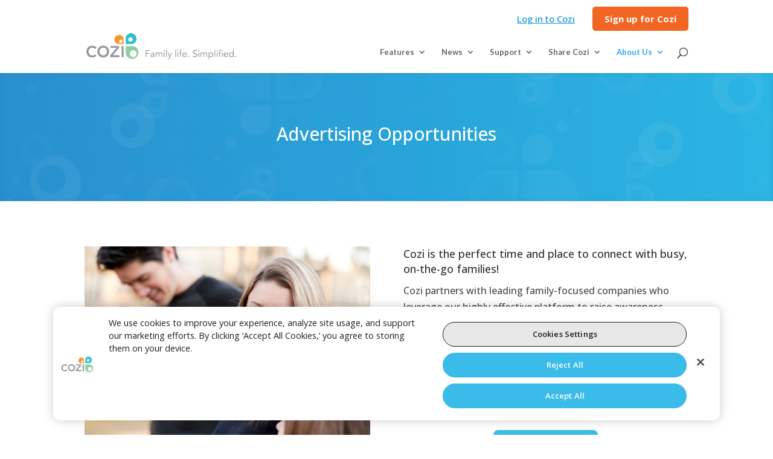

--- FILE ---
content_type: text/html; charset=UTF-8
request_url: https://www.cozi.com/advertising-opportunities/
body_size: 18968
content:

<!DOCTYPE html>
<html lang="en-US">
<head>
	<meta charset="UTF-8" />
<meta http-equiv="X-UA-Compatible" content="IE=edge">
	<link rel="pingback" href="https://www.cozi.com/xmlrpc.php" />

	<script type="text/javascript">
		document.documentElement.className = 'js';
	</script>

	<meta name='robots' content='index, follow, max-image-preview:large, max-snippet:-1, max-video-preview:-1' />

<!-- Google Tag Manager for WordPress by gtm4wp.com -->
<script data-cfasync="false" data-pagespeed-no-defer>
	var gtm4wp_datalayer_name = "dataLayer";
	var dataLayer = dataLayer || [];
</script>
<!-- End Google Tag Manager for WordPress by gtm4wp.com --><script type="text/javascript">
			let jqueryParams=[],jQuery=function(r){return jqueryParams=[...jqueryParams,r],jQuery},$=function(r){return jqueryParams=[...jqueryParams,r],$};window.jQuery=jQuery,window.$=jQuery;let customHeadScripts=!1;jQuery.fn=jQuery.prototype={},$.fn=jQuery.prototype={},jQuery.noConflict=function(r){if(window.jQuery)return jQuery=window.jQuery,$=window.jQuery,customHeadScripts=!0,jQuery.noConflict},jQuery.ready=function(r){jqueryParams=[...jqueryParams,r]},$.ready=function(r){jqueryParams=[...jqueryParams,r]},jQuery.load=function(r){jqueryParams=[...jqueryParams,r]},$.load=function(r){jqueryParams=[...jqueryParams,r]},jQuery.fn.ready=function(r){jqueryParams=[...jqueryParams,r]},$.fn.ready=function(r){jqueryParams=[...jqueryParams,r]};</script>
	<!-- This site is optimized with the Yoast SEO plugin v26.6 - https://yoast.com/wordpress/plugins/seo/ -->
	<title>Advertising Opportunities | Cozi Family Organizer</title>
	<meta name="description" content="Cozi partners with leading family-focused companies who leverage our highly effective platform to raise awareness, drive trial or repeat purchase, and perpetuate brand loyalty. Our innovative approach to advertising provides a turn-key solution for steady engagement with families." />
	<link rel="canonical" href="https://www.cozi.com/advertising-opportunities/" />
	<meta property="og:locale" content="en_US" />
	<meta property="og:type" content="article" />
	<meta property="og:title" content="Advertising Opportunities | Cozi Family Organizer" />
	<meta property="og:description" content="Cozi partners with leading family-focused companies who leverage our highly effective platform to raise awareness, drive trial or repeat purchase, and perpetuate brand loyalty. Our innovative approach to advertising provides a turn-key solution for steady engagement with families." />
	<meta property="og:url" content="https://www.cozi.com/advertising-opportunities/" />
	<meta property="og:site_name" content="Cozi Family Organizer" />
	<meta property="article:publisher" content="https://www.facebook.com/CoziFamily" />
	<meta property="article:modified_time" content="2023-01-18T20:04:32+00:00" />
	<meta property="og:image" content="https://www.cozi.com/wp-content/uploads/2022/08/CoziFamilyScreen.png" />
	<meta property="og:image:width" content="1136" />
	<meta property="og:image:height" content="640" />
	<meta property="og:image:type" content="image/png" />
	<meta name="twitter:card" content="summary_large_image" />
	<meta name="twitter:site" content="@cozifamily" />
	<meta name="twitter:label1" content="Est. reading time" />
	<meta name="twitter:data1" content="3 minutes" />
	<script type="application/ld+json" class="yoast-schema-graph">{"@context":"https://schema.org","@graph":[{"@type":"WebPage","@id":"https://www.cozi.com/advertising-opportunities/","url":"https://www.cozi.com/advertising-opportunities/","name":"Advertising Opportunities | Cozi Family Organizer","isPartOf":{"@id":"https://www.cozi.com/#website"},"datePublished":"2015-11-30T18:52:29+00:00","dateModified":"2023-01-18T20:04:32+00:00","description":"Cozi partners with leading family-focused companies who leverage our highly effective platform to raise awareness, drive trial or repeat purchase, and perpetuate brand loyalty. Our innovative approach to advertising provides a turn-key solution for steady engagement with families.","breadcrumb":{"@id":"https://www.cozi.com/advertising-opportunities/#breadcrumb"},"inLanguage":"en-US","potentialAction":[{"@type":"ReadAction","target":["https://www.cozi.com/advertising-opportunities/"]}]},{"@type":"BreadcrumbList","@id":"https://www.cozi.com/advertising-opportunities/#breadcrumb","itemListElement":[{"@type":"ListItem","position":1,"name":"Home","item":"https://www.cozi.com/"},{"@type":"ListItem","position":2,"name":"Advertising Opportunities"}]},{"@type":"WebSite","@id":"https://www.cozi.com/#website","url":"https://www.cozi.com/","name":"Cozi Family Organizer","description":"Family life. Simplified.","publisher":{"@id":"https://www.cozi.com/#organization"},"potentialAction":[{"@type":"SearchAction","target":{"@type":"EntryPoint","urlTemplate":"https://www.cozi.com/?s={search_term_string}"},"query-input":{"@type":"PropertyValueSpecification","valueRequired":true,"valueName":"search_term_string"}}],"inLanguage":"en-US"},{"@type":["Organization","Brand"],"@id":"https://www.cozi.com/#organization","name":"Cozi Family Organizer","url":"https://www.cozi.com/","logo":{"@type":"ImageObject","inLanguage":"en-US","@id":"https://www.cozi.com/#/schema/logo/image/","url":"https://www.cozi.com/wp-content/uploads/2015/11/Cozi-Logo_800px.jpg","contentUrl":"https://www.cozi.com/wp-content/uploads/2015/11/Cozi-Logo_800px.jpg","width":800,"height":394,"caption":"Cozi Family Organizer"},"image":{"@id":"https://www.cozi.com/#/schema/logo/image/"},"sameAs":["https://www.facebook.com/CoziFamily","https://x.com/cozifamily","https://www.instagram.com/cozifamily/","https://www.pinterest.com/cozi/"],"parentOrganization":{"@type":"Organization","name":"In Tandem","url":"https://www.intandemfamilies.com"},"subOrganization":[{"@type":"Organization","name":"OurFamilyWizard","url":"https://www.ourfamilywizard.com/"},{"@type":"Organization","name":"FamilyWall","url":"https://www.familywall.com"},{"@type":"Organization","name":"Custody Navigator","url":"https://app.custodynavigator.com"}]}]}</script>
	<!-- / Yoast SEO plugin. -->


<link rel='dns-prefetch' href='//www.cozi.com' />
<link rel='dns-prefetch' href='//js.devcycle.com' />
<link rel='dns-prefetch' href='//fonts.googleapis.com' />
<link rel="alternate" type="application/rss+xml" title="Cozi Family Organizer &raquo; Feed" href="https://www.cozi.com/feed/" />
<link rel="alternate" title="oEmbed (JSON)" type="application/json+oembed" href="https://www.cozi.com/wp-json/oembed/1.0/embed?url=https%3A%2F%2Fwww.cozi.com%2Fadvertising-opportunities%2F" />
<link rel="alternate" title="oEmbed (XML)" type="text/xml+oembed" href="https://www.cozi.com/wp-json/oembed/1.0/embed?url=https%3A%2F%2Fwww.cozi.com%2Fadvertising-opportunities%2F&#038;format=xml" />
<meta content="Divi - Cozi v." name="generator"/><link rel='stylesheet' id='contact-form-7-css' href='https://www.cozi.com/wp-content/plugins/contact-form-7/includes/css/styles.css?ver=6.1.4' type='text/css' media='all' />
<link rel='stylesheet' id='ivory-search-styles-css' href='https://www.cozi.com/wp-content/plugins/add-search-to-menu/public/css/ivory-search.min.css?ver=5.5.13' type='text/css' media='all' />
<link rel='stylesheet' id='et-builder-googlefonts-cached-css' href='https://fonts.googleapis.com/css?family=Open+Sans:300,regular,500,600,700,800,300italic,italic,500italic,600italic,700italic,800italic|Lato:100,100italic,300,300italic,regular,italic,700,700italic,900,900italic&#038;subset=cyrillic,cyrillic-ext,greek,greek-ext,hebrew,latin,latin-ext,vietnamese&#038;display=swap' type='text/css' media='all' />
<link rel='stylesheet' id='divi-style-parent-css' href='https://www.cozi.com/wp-content/themes/Divi/style-static.min.css?ver=4.27.5' type='text/css' media='all' />
<link rel='stylesheet' id='divi-style-css' href='https://www.cozi.com/wp-content/themes/Divi-Cozi/style.css?ver=4.27.5' type='text/css' media='all' />
<script type="text/javascript" src="https://js.devcycle.com/devcycle.min.js?ver=6.9" id="devcycle-sdk-js"></script>
<link rel="https://api.w.org/" href="https://www.cozi.com/wp-json/" /><link rel="alternate" title="JSON" type="application/json" href="https://www.cozi.com/wp-json/wp/v2/pages/339" /><link rel="EditURI" type="application/rsd+xml" title="RSD" href="https://www.cozi.com/xmlrpc.php?rsd" />
<link rel='shortlink' href='https://www.cozi.com/?p=339' />

<!-- Google Tag Manager for WordPress by gtm4wp.com -->
<!-- GTM Container placement set to automatic -->
<script data-cfasync="false" data-pagespeed-no-defer type="text/javascript">
	var dataLayer_content = {"pagePostType":"page","pagePostType2":"single-page","pagePostAuthor":"ten7_admin"};
	dataLayer.push( dataLayer_content );
</script>
<script data-cfasync="false" data-pagespeed-no-defer type="text/javascript">
(function(w,d,s,l,i){w[l]=w[l]||[];w[l].push({'gtm.start':
new Date().getTime(),event:'gtm.js'});var f=d.getElementsByTagName(s)[0],
j=d.createElement(s),dl=l!='dataLayer'?'&l='+l:'';j.async=true;j.src=
'//www.googletagmanager.com/gtm.js?id='+i+dl;f.parentNode.insertBefore(j,f);
})(window,document,'script','dataLayer','GTM-P7HKFN62');
</script>
<!-- End Google Tag Manager for WordPress by gtm4wp.com --><meta name="viewport" content="width=device-width, initial-scale=1.0, maximum-scale=1.0, user-scalable=0" /><meta name="facebook-domain-verification" content="3tk5flnms4uf4cd41r6b6q556qmp1n">
<meta name="google-site-verification" content="IwZoHnbIXOAVrb2RwvSGhMFtxv_FM2noDLD24g1jRlY">

<!-- OneTrust Cookies Settings -->
<!-- OneTrust Cookies Consent Notice start for ourfamilywizard.com --> 
<script type="text/javascript" src="https://cdn.cookielaw.org/consent/0194b280-0432-7694-8a3c-75f2fcfa3210/OtAutoBlock.js" ></script>
<script src="https://cdn.cookielaw.org/scripttemplates/otSDKStub.js" type="text/javascript" charset="UTF-8" data-domain-script="0194b280-0432-7694-8a3c-75f2fcfa3210"></script> 
<script type="text/javascript"> 
function OptanonWrapper() { } 
</script> 
<!-- OneTrust Cookies Consent Notice end for ourfamilywizard.com --> 

<!-- Add Segment's OneTrust Consent Wrapper --> 
<script src="https://cdn.jsdelivr.net/npm/@segment/analytics-consent-wrapper-onetrust@latest/dist/umd/analytics-onetrust.umd.js"></script> 
<!-- JavaScript to wire up the Manage Cookies button -->
<script> 
function cookieSettings() { 
    //console.log('cookieSettings function called');
    document.querySelector('#ot-sdk-btn').dispatchEvent(new Event('click')); 
}

// Wait for the DOM to fully load
document.addEventListener('DOMContentLoaded', function() {
    const manageCookiesLink = document.querySelector('.manage-cookies a');
	//console.log('Element:', manageCookiesLink);
    if (manageCookiesLink) {
        //console.log('Element found:', manageCookiesLink);
        manageCookiesLink.addEventListener('click', function(event) {
            event.preventDefault();
            console.log('Manage Cookies link clicked');
            cookieSettings();
        });
    } else {
        //console.log('Element not found');
    }
});
</script><link rel="icon" href="https://www.cozi.com/wp-content/uploads/2016/12/cropped-Cozi-Icon-Website-32x32.png" sizes="32x32" />
<link rel="icon" href="https://www.cozi.com/wp-content/uploads/2016/12/cropped-Cozi-Icon-Website-192x192.png" sizes="192x192" />
<link rel="apple-touch-icon" href="https://www.cozi.com/wp-content/uploads/2016/12/cropped-Cozi-Icon-Website-180x180.png" />
<meta name="msapplication-TileImage" content="https://www.cozi.com/wp-content/uploads/2016/12/cropped-Cozi-Icon-Website-270x270.png" />
<style id="et-divi-customizer-global-cached-inline-styles">body,.et_pb_column_1_2 .et_quote_content blockquote cite,.et_pb_column_1_2 .et_link_content a.et_link_main_url,.et_pb_column_1_3 .et_quote_content blockquote cite,.et_pb_column_3_8 .et_quote_content blockquote cite,.et_pb_column_1_4 .et_quote_content blockquote cite,.et_pb_blog_grid .et_quote_content blockquote cite,.et_pb_column_1_3 .et_link_content a.et_link_main_url,.et_pb_column_3_8 .et_link_content a.et_link_main_url,.et_pb_column_1_4 .et_link_content a.et_link_main_url,.et_pb_blog_grid .et_link_content a.et_link_main_url,body .et_pb_bg_layout_light .et_pb_post p,body .et_pb_bg_layout_dark .et_pb_post p{font-size:16px}.et_pb_slide_content,.et_pb_best_value{font-size:18px}body{color:#494949}#et_search_icon:hover,.mobile_menu_bar:before,.mobile_menu_bar:after,.et_toggle_slide_menu:after,.et-social-icon a:hover,.et_pb_sum,.et_pb_pricing li a,.et_pb_pricing_table_button,.et_overlay:before,.entry-summary p.price ins,.et_pb_member_social_links a:hover,.et_pb_widget li a:hover,.et_pb_filterable_portfolio .et_pb_portfolio_filters li a.active,.et_pb_filterable_portfolio .et_pb_portofolio_pagination ul li a.active,.et_pb_gallery .et_pb_gallery_pagination ul li a.active,.wp-pagenavi span.current,.wp-pagenavi a:hover,.nav-single a,.tagged_as a,.posted_in a{color:#f26522}.et_pb_contact_submit,.et_password_protected_form .et_submit_button,.et_pb_bg_layout_light .et_pb_newsletter_button,.comment-reply-link,.form-submit .et_pb_button,.et_pb_bg_layout_light .et_pb_promo_button,.et_pb_bg_layout_light .et_pb_more_button,.et_pb_contact p input[type="checkbox"]:checked+label i:before,.et_pb_bg_layout_light.et_pb_module.et_pb_button{color:#f26522}.footer-widget h4{color:#f26522}.et-search-form,.nav li ul,.et_mobile_menu,.footer-widget li:before,.et_pb_pricing li:before,blockquote{border-color:#f26522}.et_pb_counter_amount,.et_pb_featured_table .et_pb_pricing_heading,.et_quote_content,.et_link_content,.et_audio_content,.et_pb_post_slider.et_pb_bg_layout_dark,.et_slide_in_menu_container,.et_pb_contact p input[type="radio"]:checked+label i:before{background-color:#f26522}.container,.et_pb_row,.et_pb_slider .et_pb_container,.et_pb_fullwidth_section .et_pb_title_container,.et_pb_fullwidth_section .et_pb_title_featured_container,.et_pb_fullwidth_header:not(.et_pb_fullscreen) .et_pb_fullwidth_header_container{max-width:1000px}.et_boxed_layout #page-container,.et_boxed_layout.et_non_fixed_nav.et_transparent_nav #page-container #top-header,.et_boxed_layout.et_non_fixed_nav.et_transparent_nav #page-container #main-header,.et_fixed_nav.et_boxed_layout #page-container #top-header,.et_fixed_nav.et_boxed_layout #page-container #main-header,.et_boxed_layout #page-container .container,.et_boxed_layout #page-container .et_pb_row{max-width:1160px}a{color:#f26522}#main-header .nav li ul{background-color:#fcfcfc}.et_secondary_nav_enabled #page-container #top-header{background-color:#ffffff!important}#et-secondary-nav li ul{background-color:#ffffff}#top-header,#top-header a,#et-secondary-nav li li a,#top-header .et-social-icon a:before{font-size:15px}#top-menu li a{font-size:13px}body.et_vertical_nav .container.et_search_form_container .et-search-form input{font-size:13px!important}#main-footer{background-color:#e8e8e8}#footer-widgets .footer-widget a,#footer-widgets .footer-widget li a,#footer-widgets .footer-widget li a:hover{color:#1e1e1e}.footer-widget{color:#3a3a3a}#main-footer .footer-widget h4,#main-footer .widget_block h1,#main-footer .widget_block h2,#main-footer .widget_block h3,#main-footer .widget_block h4,#main-footer .widget_block h5,#main-footer .widget_block h6{color:#21929e}.footer-widget li:before{border-color:#f26522}.footer-widget,.footer-widget li,.footer-widget li a,#footer-info{font-size:13px}#main-footer .footer-widget h4,#main-footer .widget_block h1,#main-footer .widget_block h2,#main-footer .widget_block h3,#main-footer .widget_block h4,#main-footer .widget_block h5,#main-footer .widget_block h6{font-weight:bold;font-style:normal;text-transform:uppercase;text-decoration:none}.footer-widget .et_pb_widget div,.footer-widget .et_pb_widget ul,.footer-widget .et_pb_widget ol,.footer-widget .et_pb_widget label{line-height:1.3em}#footer-widgets .footer-widget li:before{top:5.45px}#et-footer-nav{background-color:rgba(214,214,214,0.05)}.bottom-nav,.bottom-nav a,.bottom-nav li.current-menu-item a{color:#757575}#et-footer-nav .bottom-nav li.current-menu-item a{color:#757575}.bottom-nav,.bottom-nav a{font-size:12px}#footer-bottom{background-color:#3bbbe9}#footer-info,#footer-info a{color:#ffffff}#footer-info,#footer-info a{font-weight:normal;font-style:italic;text-transform:none;text-decoration:none}#footer-info{font-size:11px}#footer-bottom .et-social-icon a{font-size:18px}#footer-bottom .et-social-icon a{color:#ffffff}h1,h2,h3,h4,h5,h6,.et_quote_content blockquote p,.et_pb_slide_description .et_pb_slide_title{line-height:1.4em}body.home-posts #left-area .et_pb_post .post-meta,body.archive #left-area .et_pb_post .post-meta,body.search #left-area .et_pb_post .post-meta,body.single #left-area .et_pb_post .post-meta{line-height:1.1em}body.home-posts #left-area .et_pb_post h2,body.archive #left-area .et_pb_post h2,body.search #left-area .et_pb_post h2,body.single .et_post_meta_wrapper h1{line-height:1.2em}body.home-posts #left-area .et_pb_post h2,body.archive #left-area .et_pb_post h2,body.search #left-area .et_pb_post h2,body.single .et_post_meta_wrapper h1{font-weight:bold;font-style:normal;text-transform:none;text-decoration:none}@media only screen and (min-width:981px){#main-footer .footer-widget h4,#main-footer .widget_block h1,#main-footer .widget_block h2,#main-footer .widget_block h3,#main-footer .widget_block h4,#main-footer .widget_block h5,#main-footer .widget_block h6{font-size:14px}.et_header_style_left #et-top-navigation,.et_header_style_split #et-top-navigation{padding:28px 0 0 0}.et_header_style_left #et-top-navigation nav>ul>li>a,.et_header_style_split #et-top-navigation nav>ul>li>a{padding-bottom:28px}.et_header_style_split .centered-inline-logo-wrap{width:56px;margin:-56px 0}.et_header_style_split .centered-inline-logo-wrap #logo{max-height:56px}.et_pb_svg_logo.et_header_style_split .centered-inline-logo-wrap #logo{height:56px}.et_header_style_centered #top-menu>li>a{padding-bottom:10px}.et_header_style_slide #et-top-navigation,.et_header_style_fullscreen #et-top-navigation{padding:19px 0 19px 0!important}.et_header_style_centered #main-header .logo_container{height:56px}#logo{max-height:90%}.et_pb_svg_logo #logo{height:90%}.et_header_style_centered.et_hide_primary_logo #main-header:not(.et-fixed-header) .logo_container,.et_header_style_centered.et_hide_fixed_logo #main-header.et-fixed-header .logo_container{height:10.08px}.et_fixed_nav #page-container .et-fixed-header#top-header{background-color:#ffffff!important}.et_fixed_nav #page-container .et-fixed-header#top-header #et-secondary-nav li ul{background-color:#ffffff}body.home-posts #left-area .et_pb_post h2,body.archive #left-area .et_pb_post h2,body.search #left-area .et_pb_post h2{font-size:21.666666666667px}body.single .et_post_meta_wrapper h1{font-size:25px}}@media only screen and (min-width:1250px){.et_pb_row{padding:25px 0}.et_pb_section{padding:50px 0}.single.et_pb_pagebuilder_layout.et_full_width_page .et_post_meta_wrapper{padding-top:75px}.et_pb_fullwidth_section{padding:0}}@media only screen and (max-width:767px){h1{font-size:25px}h2,.product .related h2,.et_pb_column_1_2 .et_quote_content blockquote p{font-size:21px}h3{font-size:18px}h4,.et_pb_circle_counter h3,.et_pb_number_counter h3,.et_pb_column_1_3 .et_pb_post h2,.et_pb_column_1_4 .et_pb_post h2,.et_pb_blog_grid h2,.et_pb_column_1_3 .et_quote_content blockquote p,.et_pb_column_3_8 .et_quote_content blockquote p,.et_pb_column_1_4 .et_quote_content blockquote p,.et_pb_blog_grid .et_quote_content blockquote p,.et_pb_column_1_3 .et_link_content h2,.et_pb_column_3_8 .et_link_content h2,.et_pb_column_1_4 .et_link_content h2,.et_pb_blog_grid .et_link_content h2,.et_pb_column_1_3 .et_audio_content h2,.et_pb_column_3_8 .et_audio_content h2,.et_pb_column_1_4 .et_audio_content h2,.et_pb_blog_grid .et_audio_content h2,.et_pb_column_3_8 .et_pb_audio_module_content h2,.et_pb_column_1_3 .et_pb_audio_module_content h2,.et_pb_gallery_grid .et_pb_gallery_item h3,.et_pb_portfolio_grid .et_pb_portfolio_item h2,.et_pb_filterable_portfolio_grid .et_pb_portfolio_item h2{font-size:15px}.et_pb_slider.et_pb_module .et_pb_slides .et_pb_slide_description .et_pb_slide_title{font-size:38px}.et_pb_gallery_grid .et_pb_gallery_item h3,.et_pb_portfolio_grid .et_pb_portfolio_item h2,.et_pb_filterable_portfolio_grid .et_pb_portfolio_item h2,.et_pb_column_1_4 .et_pb_audio_module_content h2{font-size:13px}h5{font-size:13px}h6{font-size:11px}.et_pb_section{padding:8px 0}.et_pb_section.et_pb_fullwidth_section{padding:0}}	h1,h2,h3,h4,h5,h6{font-family:'Open Sans',Helvetica,Arial,Lucida,sans-serif}body,input,textarea,select{font-family:'Open Sans',Helvetica,Arial,Lucida,sans-serif}#main-header,#et-top-navigation{font-family:'Lato',Helvetica,Arial,Lucida,sans-serif}body #page-container #sidebar{width:29%}body #page-container #left-area{width:71%}.et_right_sidebar #main-content .container:before{right:29%!important}.et_left_sidebar #main-content .container:before{left:29%!important}a{color:#3bbbe9}.page-id-30462 #main-footer{display:none}.page-id-30462 #main-header{display:none}.page-id-30462 #top-header{display:none}.page-id-34606 #main-header{display:none}.page-id-34606 #top-header{display:none}@media only screen and (max-width:981px){#logo2{content:url(/wp-content/uploads/2019/06/Cozi-Mobile-Logo_200.png);max-height:160px;height:auto}.page-id-32901 #main-footer{display:none}.page-id-32470 #main-header{display:none}.page-id-32470 #top-header{display:none}.page-id-32470 #main-footer{display:none}.page-id-32054 #main-header{display:none}.page-id-32054 #top-header{display:none}.page-id-32470 #main-header{display:none}.page-id-32470 #top-header{display:none}.page-id-26935 #main-footer{display:none}.page-id-26779 #top-header{display:none}.page-id-26779 #main-footer{display:none}.page-id-26779 #top-header{display:none}.page-id-23803 #main-header{display:none}.page-id-23803 #main-footer{display:none}.page-id-23803 #top-header{display:none}.page-id-24796 #main-header{display:none}.page-id-24796 #main-footer{display:none}.page-id-24796 #top-header{display:none}.page-id-12292 #main-header{display:none}.page-id-12292 #top-header{display:none}.page-id-18943 .entry-content{background:#eaeae6 url(/wp-content/uploads/2016/01/CoziHomepagetopbg_0.jpg) center top no-repeat;min-height:600px}.et_pb_section_0{padding-bottom:0!important}.page-id-18943 .et_pb_fullwidth_code{margin:0 auto;max-width:1240px}.page-id-18943 .et_pb_section_0 h1{margin:0;font-size:68px;font-weight:300;line-height:80px;padding-right:0;padding-top:130px;width:556px;color:#27a3b0}.page-id-18943 .et_pb_section_0 .cozi-form-quick-signup{padding-top:30px;width:556px;display:block}.page-id-18943 .et_pb_section_0 .cozi-form-quick-signup .error,.page-id-18943 .et_pb_section_0 .cozi-form-quick-signup label,.form-global label{display:none}.page-id-18943 .et_pb_section_0 .cozi-form-quick-signup input,.form-global input{float:none;font-size:24px;height:58px;width:370px;border-radius:6px 0 0 6px;margin:0;background-color:#fff;border:1px solid #b8b8b8;color:#727473;font-weight:300;display:inline-block;padding-left:10px;padding-right:10px;box-shadow:0 1px 3px rgba(0,0,0,0.5)}.page-id-18943 .et_pb_section_0 .cozi-form-quick-signup button,.form-global button{height:58px;font-size:24px;width:165px;text-shadow:0 0 1px rgba(155,47,22,0.33);font-weight:300;background-color:#f26522;background-image:linear-gradient(to top,#f26522,#f6851f);border:1px solid #f26722;letter-spacing:0.15rem;color:#fff;padding-left:10px;padding-right:10px;position:relative;box-shadow:0 1px 3px rgba(0,0,0,0.5);line-height:2.61538rem;border-radius:0 6px 6px 0;display:inline-block}.page-id-18943 .et_pb_section_0 p{font-size:26px!important;line-height:2.5em;margin-top:90px;padding-left:10px;padding-top:10px;width:556px;display:inline-block;color:#27a3b0}.page-id-18943 .et_pb_section_0 p a{color:#219fcd;line-height:10px;font-weight:500}.page-id-18943 .et_pb_section_0 p a:link,.page-id-18943 .et_pb_section_0 p a:visited,.page-id-18943 .et_pb_section_0 p a:hover,.page-id-18943 .et_pb_section_0 p a:active{color:#219fcd}.page-id-18943 .et_pb_section_0 p a:hover{color:#f58e2a}.page-id-18943 .et_pb_section_0 p img{margin-bottom:-10px;margin-left:10px}.page-id-18943 .et_pb_section_1{background-color:rgba(255,255,255,0.88);border:1px solid #fff}.page-id-18943 .et_pb_section_2{padding:0;background-color:#eaeae6}.page-id-18943 .et_pb_section_2 .et_pb_row{margin:0 auto;max-width:1240px!important;width:100%}.page-id-18943 .et_pb_section_2 .et_pb_row .et_pb_column_1{width:50%;margin:0}.page-id-18943 .et_pb_section_2 .et_pb_row .et_pb_column_2{padding-left:80px;width:50%;margin:0}.page-id-18943 .et_pb_section_2 .et_pb_row .et_pb_column_1 h2{color:#e7570e;font-size:40px;line-height:1.2em;margin-top:0;margin-bottom:30px;font-weight:600;padding:0}.page-id-18943 .et_pb_section_2 .et_pb_row .et_pb_column_1 p,.page-id-18943 .et_pb_section_2 .et_pb_row .et_pb_column_1 p strong{font-size:18px;font-weight:600;line-height:27px;color:#5c5d5f;margin:16px 0;padding:0}.page-id-18943 .et_pb_section_2 .et_pb_row .et_pb_column_1 ul{padding:0 18px;margin:18px 0;list-style:none}.page-id-18943 .et_pb_section_2 .et_pb_row .et_pb_column_1 ul li{background:transparent url("/wp-content/themes/Divi/images/orange_li.png") no-repeat scroll 0 0.5em;margin-left:-0.25em;padding-left:1.25em;margin-bottom:1em;font-size:18px;font-weight:500;line-height:27px}.page-id-18943 .et_pb_section_2 .et_pb_row .et_pb_column_1 .pane-home-page-mobile-app-store .pane-node-field-hp-app-store-left,.page-id-18943 .et_pb_section_2 .et_pb_row .et_pb_column_1 .pane-home-page-mobile-app-store .pane-node-field-hp-app-store-right{float:left;width:50%}.page-id-18943 .et_pb_section_2 .et_pb_row .et_pb_column_1 .pane-home-page-mobile-app-store .pane-node-field-hp-app-store-right{border-left:1px solid #c2c2c2}.page-id-18943 .et_pb_section_2 .et_pb_row .et_pb_column_1 .pane-home-page-mobile-app-store .cozi-orange{color:#e7570e}.page-id-18943 .et_pb_section_2 .et_pb_row .et_pb_column_1 .pane-home-page-mobile-app-store .pane-node-field-hp-app-store-right a{color:transparent;display:inline-block;font:0px/0 serif;text-shadow:none;vertical-align:middle;background:transparent url("/wp-content/themes/Divi/images/icons-s617ad42aa8.png") no-repeat scroll 0 0}.page-id-18943 .et_pb_section_2 .et_pb_row .et_pb_column_1 .pane-home-page-mobile-app-store .pane-node-field-hp-app-store-right a.icon-apple-46x46{background-position:-244px -44px;height:46px;margin-right:3px;padding:0;width:46px}.page-id-18943 .et_pb_section_2 .et_pb_row .et_pb_column_1 .pane-home-page-mobile-app-store .pane-node-field-hp-app-store-right a.icon-android-46x46{background-position:-168px -140px;height:46px;margin-right:3px;padding:0;width:46px}.page-id-18943 .et_pb_section_2 .et_pb_row .et_pb_column_1 .pane-home-page-mobile-app-store .pane-node-field-hp-app-store-right a.icon-amazon-46x46{background-position:0 -207px;height:46px;margin-right:3px;padding:0;width:46px}.page-id-18943 .et_pb_section_2 .et_pb_row .et_pb_column_1 .pane-home-page-mobile-app-store .pane-node-field-hp-app-store-right a.icon-windows-52x52{background-position:-290px -44px;height:52px;margin-right:3px;padding:0;width:52px}.page-id-18943 .et_pb_section_2 .et_pb_row .et_pb_column_1 .pane-node-field-hp-mobile-sign-up-button{padding-top:28px;clear:both;min-height:100px}.page-id-18943 .et_pb_section_2 .et_pb_row .et_pb_column_1 .pane-node-field-hp-mobile-sign-up-button p{font-size:24px;font-weight:500;line-height:36px;color:#5c5d5f}.page-id-18943 .et_pb_section_2 .et_pb_row .et_pb_column_1 .pane-node-field-hp-mobile-sign-up-button p a{font-size:27px;background-color:#f26522;background-image:linear-gradient(to top,#f26522,#f6851f);border:1px solid #f26722;border-radius:6px;color:#fff;padding:0.6em 1.25em;text-shadow:0 0 1px rgba(155,47,22,0.33);font-weight:500;line-height:36px;margin-right:15px}.page-id-18943 .et_pb_section_3{background-color:#fff}.page-id-18943 .et_pb_section_3 .et_pb_row_1.et_pb_row_fullwidth{padding:0;margin:0 auto;max-width:1240px!important;width:100%!important}.page-id-18943 .et_pb_section_3 .et_pb_row_1.et_pb_row_fullwidth h2{color:#e7570e;font-size:40px;line-height:1.2em;margin-top:0;padding-top:20px;margin-bottom:40px}.page-id-18943 .et_pb_section_3 .et_pb_row_2.et_pb_row_fullwidth{margin:0 auto;max-width:1240px!important;padding:0;width:100%!important}.page-id-18943 .et_pb_section_3 .et_pb_row_2.et_pb_row_fullwidth .cozi-list-horizontal{list-style:outside none none;overflow:hidden;padding-left:0;padding-right:0}.page-id-18943 .et_pb_section_3 .et_pb_row_2.et_pb_row_fullwidth .cozi-list-horizontal li{float:left;overflow:hidden;padding-left:0;padding-right:0.5em}.page-id-18943 .et_pb_section_3 .et_pb_row_2.et_pb_row_fullwidth .cozi-list-horizontal li a{border-bottom:medium none;display:block;text-align:center;color:#219fcd;text-decoration:none;font-size:15px;line-height:20px}.page-id-18943 .et_pb_section_3 .et_pb_row_2.et_pb_row_fullwidth .cozi-list-horizontal li a:hover{color:#f58e2a}.page-id-18943 .et_pb_section_4{background-color:#eaeae6;padding:20px 0;text-align:center}.page-id-18943 .et_pb_section_4 p{text-align:center;line-height:0}.page-id-18943 .et_pb_section_4 .icon-cozi-gold-big{width:185px;display:inline-block;margin-right:15px;margin-bottom:-20px}.page-id-18943 .et_pb_section_4 .cozi-orange{font-size:18px;font-weight:700;line-height:18px}@media all and (max-width:767px){.page-id-18943 .et_pb_section_0,.page-id-18943 .et_pb_section_1,.page-id-18943 .et_pb_section_2,.page-id-18943 .et_pb_section_3,.page-id-18943 .et_pb_section_4{padding:20px 10px!important}.page-id-18943 .et_pb_section_0 p,.page-id-18943 .et_pb_section_0 h1{width:80%!important}.page-id-18943 .et_pb_section_0 .cozi-form-quick-signup,.form-global{width:100%}.page-id-18943 .et_pb_section_0 .cozi-form-quick-signup input,.form-global input{width:60%;height:30px;font-size:18px}.page-id-18943 .et_pb_section_0 .cozi-form-quick-signup button,.form-global button{width:40%;height:30px;font-size:18px;line-height:0}.page-id-18943 .et_pb_section_4 .icon-cozi-gold-big{margin:0 0 20px;clear:both;width:100%}.page-id-18943 .et_pb_section_4 .cozi-orange{margin:0;clear:both}.page-id-18943 .et_pb_section_1 .et_pb_row_0{width:100%!important}}@media all and (max-width:479px){.page-id-18943 .et_pb_section_0,.page-id-18943 .et_pb_section_1,.page-id-18943 .et_pb_section_2,.page-id-18943 .et_pb_section_3,.page-id-18943 .et_pb_section_4{padding:20px 10px!important}.page-id-18943 .et_pb_section_0 p,.page-id-18943 .et_pb_section_0 h1{width:80%!important;font-size:52px;line-height:112%}.page-id-18943 .et_pb_section_0 .cozi-form-quick-signup,.form-global{width:100%}.page-id-18943 .et_pb_section_0 .cozi-form-quick-signup input,.form-global input{width:60%;height:30px;font-size:18px}.page-id-18943 .et_pb_section_0 .cozi-form-quick-signup button,.form-global button{width:40%;height:30px;font-size:18px;line-height:0;letter-spacing:0}.page-id-18943 .et_pb_section_4 .icon-cozi-gold-big{margin:0 0 20px;clear:both;width:100%}.page-id-18943 .et_pb_section_4 .cozi-orange{margin:0;clear:both}.page-id-18943 .et_pb_section_1 .et_pb_row_0{width:100%!important}}.page-id-18943 .et_pb_section_0 h1{color:#3697cd}.page-id-18943 .et_pb_section_2 .et_pb_row .et_pb_column_1 h2{color:#3bbbe9}.page-id-18943 .et_pb_section_0 p a{color:#3697cd}.page-id-18943 .et_pb_section_2 .et_pb_row .et_pb_column_1 .pane-home-page-mobile-app-store .cozi-orange{color:#727272}.page-id-18943 .et_pb_section_2 .et_pb_row .et_pb_column_1 ul li{background:transparent url("/wp-content/uploads/2016/07/blue_li.png") no-repeat scroll 0 0.5em}.page-id-18943 .entry-content{background:#ffffff;min-height:600px}@media only screen and (max-width:700px){.page-id-18943 .et_pb_section_2{padding:0;background-color:#fff}}@media only screen and (max-width:700px){.page-id-18943 .et_pb_section_0,.page-id-18943 .et_pb_section_1,.page-id-18943 .et_pb_section_2,.page-id-18943 .et_pb_section_3,.page-id-18943 .et_pb_section_4{display:none}}.page-id-21763 #main-header{display:none}.page-id-21763 #main-footer{display:none}.page-id-21763 #top-header{display:none}.page-id-18589 #main-header{display:none}.page-id-18589 #main-footer{display:none}.page-id-18589 #top-header{display:none}.page-id-20080 #main-header{display:none}.page-id-20080 #main-footer{display:none}.page-id-20080 #top-header{display:none}#main-footer .footer-widget h4{color:#3697cd}.page-id-878 .et_pb_section_0 h1{color:#3697cd}.page-id-878 .et_pb_section_2 .et_pb_row .et_pb_column_1 h2{color:#3bbbe9}.page-id-878 .et_pb_section_0 p a{color:#3697cd}#top-header,#top-header a,#et-secondary-nav li li a,#top-header .et-social-icon a:before{}.page-id-878 .et_pb_section_2 .et_pb_row .et_pb_column_1 .pane-home-page-mobile-app-store .cozi-orange{color:#727272}.page-id-878 .et_pb_section_2 .et_pb_row .et_pb_column_1 ul li{background:transparent url("/wp-content/uploads/2016/07/blue_li.png") no-repeat scroll 0 0.5em}#footer-bottom{background-color:#3bbbe9}.page-id-16324 #top-header{display:none}.page-id-16324 #logo{display:none}.page-id-19063 #main-header{display:none}.page-id-19063 #main-footer{display:none}.page-id-19063 #top-header{display:none}.page-id-19096 #main-header{display:none}.page-id-19096 #main-footer{display:none}.page-id-19096 #top-header{display:none}.page-id-10663 #main-header{display:none}.page-id-10663 #main-footer{display:none}.page-id-10663 #top-header{display:none}.page-id-10657 #main-header{display:none}.page-id-10657 #main-footer{display:none}.page-id-10657 #top-header{display:none}.page-id-10537 #main-header{display:none}.page-id-10537 #main-footer{display:none}.page-id-10537 #top-header{display:none}.page-id-10342 #main-header{display:none}.page-id-10342 #main-footer{display:none}.page-id-10342 #top-header{display:none}.page-id-10348 #main-header{display:none}.page-id-10348 #main-footer{display:none}.page-id-10348 #top-header{display:none}.page-id-10354 #main-header{display:none}.page-id-10354 #main-footer{display:none}.page-id-10354 #top-header{display:none}.page-id-10360 #main-header{display:none}.page-id-10360 #main-footer{display:none}.page-id-10360 #top-header{display:none}.page-id-10366 #main-header{display:none}.page-id-10366 #main-footer{display:none}.page-id-10366 #top-header{display:none}.page-id-10372 #main-header{display:none}.page-id-10372 #main-footer{display:none}.page-id-10372 #top-header{display:none}.page-id-10378 #main-header{display:none}.page-id-10378 #main-footer{display:none}.page-id-10378 #top-header{display:none}.page-id-10384 #main-header{display:none}.page-id-10384 #main-footer{display:none}.page-id-10384 #top-header{display:none}.page-id-10390 #main-header{display:none}.page-id-10390 #main-footer{display:none}.page-id-10390 #top-header{display:none}.page-id-10396 #main-header{display:none}.page-id-10396 #main-footer{display:none}.page-id-10396 #top-header{display:none}.page-id-10405 #main-header{display:none}.page-id-10405 #main-footer{display:none}.page-id-10405 #top-header{display:none}.page-id-10417 #main-header{display:none}.page-id-10417 #main-footer{display:none}.page-id-10417 #top-header{display:none}.page-id-10435 #main-header{display:none}.page-id-10435 #main-footer{display:none}.page-id-10435 #top-header{display:none}.page-id-10423 #main-header{display:none}.page-id-10423 #main-footer{display:none}.page-id-10423 #top-header{display:none}.page-id-10027 #main-header{display:none}.page-id-10027 #main-footer{display:none}.page-id-10027 #top-header{display:none}.page-id-10183 #main-header{display:none}.page-id-10183 #main-footer{display:none}.page-id-10183 #top-header{display:none}.page-id-10189 #main-header{display:none}.page-id-10189 #main-footer{display:none}.page-id-10189 #top-header{display:none}.page-id-10195 #main-header{display:none}.page-id-10195 #main-footer{display:none}.page-id-10195 #top-header{display:none}.page-id-10201 #main-header{display:none}.page-id-10201 #main-footer{display:none}.page-id-10201 #top-header{display:none}.page-id-10210 #main-header{display:none}.page-id-10210 #main-footer{display:none}.page-id-10210 #top-header{display:none}.page-id-10219 #main-header{display:none}.page-id-10219 #main-footer{display:none}.page-id-10219 #top-header{display:none}.page-id-10228 #main-header{display:none}.page-id-10228 #main-footer{display:none}.page-id-10228 #top-header{display:none}.page-id-10234 #main-header{display:none}.page-id-10234 #main-footer{display:none}.page-id-10234 #top-header{display:none}.page-id-10240 #main-header{display:none}.page-id-10240 #main-footer{display:none}.page-id-10240 #top-header{display:none}.page-id-10249 #main-header{display:none}.page-id-10249 #main-footer{display:none}.page-id-10249 #top-header{display:none}.page-id-10255 #main-header{display:none}.page-id-10255 #main-footer{display:none}.page-id-10255 #top-header{display:none}.page-id-10261 #main-header{display:none}.page-id-10261 #main-footer{display:none}.page-id-10261 #top-header{display:none}.page-id-10270 #main-header{display:none}.page-id-10270 #main-footer{display:none}.page-id-10270 #top-header{display:none}.page-id-10279 #main-header{display:none}.page-id-10279 #main-footer{display:none}.page-id-10279 #top-header{display:none}.page-id-10285 #main-header{display:none}.page-id-10285 #main-footer{display:none}.page-id-10285 #top-header{display:none}.page-id-10294 #main-header{display:none}.page-id-10294 #main-footer{display:none}.page-id-10294 #top-header{display:none}.page-id-10303 #main-header{display:none}.page-id-10303 #main-footer{display:none}.page-id-10303 #top-header{display:none}.page-id-10312 #main-header{display:none}.page-id-10312 #main-footer{display:none}.page-id-10312 #top-header{display:none}.page-id-10321 #main-header{display:none}.page-id-10321 #main-footer{display:none}.page-id-10321 #top-header{display:none}.page-id-10327 #main-header{display:none}.page-id-10327 #main-footer{display:none}.page-id-10327 #top-header{display:none}.page-id-10333 #main-header{display:none}.page-id-10333 #main-footer{display:none}.page-id-10333 #top-header{display:none}.page-id-10027 #container{margin-right:0!important;margin-left:0!important;padding-right:0!important;padding-left:0!important}.page-id-10027{font-family:'Helvetica Neue',Helvetica,Arial,sans-serif}.page-id-10027 a{color:#3bbbe9}.page-id-878 .entry-content{background:#ffffff;min-height:600px}.cozi-form-quick-signup-real-simple{padding-top:30px;width:496px;display:block}.cozi-form-quick-signup-real-simple .error,.cozi-form-quick-signup-real-simple label,.form-global label{display:none}.cozi-form-quick-signup-real-simple input,.form-global input{float:none;font-size:24px;height:58px;width:310px;border-radius:6px 0 0 6px;margin:0;background-color:#fff;border:1px solid #b8b8b8;color:#727473;font-weight:300;display:inline-block;padding-left:10px;padding-right:10px;box-shadow:0 1px 3px rgba(0,0,0,0.5)}.cozi-form-quick-signup-real-simple button,.form-global button{height:58px;font-size:24px;width:165px;text-shadow:0 0 1px rgba(155,47,22,0.33);font-weight:300;background-color:#e94f72;background-image:linear-gradient(to top,#e94f72,#e85577);border:1px solid #e94f72;letter-spacing:0.15rem;color:#fff;padding-left:10px;padding-right:10px;position:relative;box-shadow:0 1px 3px rgba(0,0,0,0.5);line-height:2.61538rem;border-radius:0 6px 6px 0;display:inline-block}button:hover{opacity:0.75}.cozi-form-quick-signup-erin-condren{padding-top:30px;width:496px;display:block}.cozi-form-quick-signup-erin-condren .error,.cozi-form-quick-signup-erin-condren label,.form-global label{display:none}.cozi-form-quick-signup-erin-condren input,.form-global input{float:none;font-size:24px;height:58px;width:310px;border-radius:6px 0 0 6px;margin:0;background-color:#fff;border:1px solid #b8b8b8;color:#727473;font-weight:300;display:inline-block;padding-left:10px;padding-right:10px;box-shadow:0 1px 3px rgba(0,0,0,0.5)}.cozi-form-quick-signup-erin-condren button,.form-global button{height:58px;font-size:24px;width:165px;text-shadow:0 0 1px rgba(155,47,22,0.33);font-weight:300;background-color:#B91655;border:1px solid #B91655;letter-spacing:0.15rem;color:#fff;padding-left:10px;padding-right:10px;position:relative;box-shadow:0 1px 3px rgba(0,0,0,0.5);line-height:2.61538rem;border-radius:0 6px 6px 0;display:inline-block}button:hover{opacity:0.75}.cozi-form-quick-signup-flylady{padding-top:30px;width:496px;display:block}.cozi-form-quick-signup-flylady .error,.cozi-form-quick-signup-flylady label,.form-global label{display:none}.cozi-form-quick-signup-flylady input,.form-global input{float:none;font-size:24px;height:58px;width:310px;border-radius:6px 0 0 6px;margin:0;background-color:#fff;border:1px solid #b8b8b8;color:#727473;font-weight:300;display:inline-block;padding-left:10px;padding-right:10px;box-shadow:0 1px 3px rgba(0,0,0,0.5)}.cozi-form-quick-signup-flylady button,.form-global button{height:58px;font-size:24px;width:165px;text-shadow:0 0 1px rgba(155,47,22,0.33);font-weight:300;background-color:#f26522;background-image:linear-gradient(to top,#4d2d92,#7931a0);border:1px solid #4d2d92;letter-spacing:0.15rem;color:#fff;padding-left:10px;padding-right:10px;position:relative;box-shadow:0 1px 3px rgba(0,0,0,0.5);line-height:2.61538rem;border-radius:0 6px 6px 0;display:inline-block}.cozi-form-quick-signup{padding-top:30px;width:556px;display:block}.cozi-form-quick-signup .error,.cozi-form-quick-signup label,.form-global label{display:none}.cozi-form-quick-signup input,.form-global input{float:none;font-size:24px;height:58px;width:370px;border-radius:6px 0 0 6px;margin:0;background-color:#fff;border:1px solid #b8b8b8;color:#727473;font-weight:300;display:inline-block;padding-left:10px;padding-right:10px;box-shadow:0 1px 3px rgba(0,0,0,0.5)}.cozi-form-quick-signup button,.form-global button{height:58px;font-size:24px;width:165px;text-shadow:0 0 1px rgba(155,47,22,0.33);font-weight:300;background-color:#f26522;background-image:linear-gradient(to top,#f26522,#f6851f);border:1px solid #f26722;letter-spacing:0.15rem;color:#fff;padding-left:10px;padding-right:10px;position:relative;box-shadow:0 1px 3px rgba(0,0,0,0.5);line-height:2.61538rem;border-radius:0 6px 6px 0;display:inline-block}.cozi-form-quick-signup2{padding-top:30px;width:496px;display:block}.cozi-form-quick-signup2 .error,.cozi-form-quick-signup2 label,.form-global label{display:none}.cozi-form-quick-signup2 input,.form-global input{float:none;font-size:24px;height:58px;width:310px;border-radius:6px 0 0 6px;margin:0;background-color:#fff;border:1px solid #b8b8b8;color:#727473;font-weight:300;display:inline-block;padding-left:10px;padding-right:10px;box-shadow:0 1px 3px rgba(0,0,0,0.5)}.cozi-form-quick-signup2 button,.form-global button{height:58px;font-size:24px;width:165px;text-shadow:0 0 1px rgba(155,47,22,0.33);font-weight:300;background-color:#f26522;background-image:linear-gradient(to top,#f26522,#f6851f);border:1px solid #f26722;letter-spacing:0.15rem;color:#fff;padding-left:10px;padding-right:10px;position:relative;box-shadow:0 1px 3px rgba(0,0,0,0.5);line-height:2.61538rem;border-radius:0 6px 6px 0;display:inline-block}#et-secondary-nav .get-started a{font-size:17px!important;text-transform:none}.page-id-10009 #main-header{display:none}.page-id-10009 #main-footer{display:none}.page-id-10009 #top-header{display:none}.page-id-8653 #main-header{display:none}.page-id-8653 #main-footer{display:none}.page-id-8653 #top-header{display:none}.page-id-9919 #main-header{display:none}.page-id-9919 #main-footer{display:none}.page-id-9919 #top-header{display:none}.page-id-8728 #main-header{display:none}.page-id-8728 #main-footer{display:none}.page-id-8728 #top-header{display:none}.page-id-8746 #main-header{display:none}.page-id-8746 #main-footer{display:none}.page-id-8746 #top-header{display:none}.page-id-6946 #main-header{display:none}.page-id-6946 #main-footer{display:none}.page-id-6946 #top-header{display:none}.page-id-6952 #main-header{display:none}.page-id-6952 #main-footer{display:none}.page-id-6952 #top-header{display:none}.page-id-6954 #main-header{display:none}.page-id-6954 #main-footer{display:none}.page-id-6954 #top-header{display:none}.page-id-8752 #main-header{display:none}.page-id-8752 #main-footer{display:none}.page-id-8752 #top-header{display:none}.page-id-8758 #main-header{display:none}.page-id-8758 #main-footer{display:none}.page-id-8758 #top-header{display:none}.page-id-7168 #top-header{display:none}.page-id-7168 #main-header{display:none}.page-id-7168 #main-footer{display:none}.page-id-7264 #top-header{display:none}.page-id-7264 #main-header{display:none}.page-id-7264 #main-footer{display:none}.page-id-6950 #top-header{display:none}.page-id-6950 #main-header{display:none}.page-id-6950 #main-footer{display:none}.page-id-7270 #top-header{display:none}.page-id-7270 #main-header{display:none}.page-id-7270 #main-footer{display:none}.page-id-7276 #top-header{display:none}.page-id-7276 #main-header{display:none}.page-id-7276 #main-footer{display:none}.page-id-7282 #top-header{display:none}.page-id-7282 #main-header{display:none}.page-id-7282 #main-footer{display:none}.page-id-7288 #top-header{display:none}.page-id-7288 #main-header{display:none}.page-id-7288 #main-footer{display:none}.page-id-7294 #top-header{display:none}.page-id-7294 #main-header{display:none}.page-id-7294 #main-footer{display:none}.page-id-7300 #top-header{display:none}.page-id-7300 #main-header{display:none}.page-id-7300 #main-footer{display:none}.page-id-7306 #top-header{display:none}.page-id-7306 #main-header{display:none}.page-id-7306 #main-footer{display:none}.page-id-7312 #top-header{display:none}.page-id-7312 #main-header{display:none}.page-id-7312 #main-footer{display:none}.page-id-7318 #top-header{display:none}.page-id-7318 #main-header{display:none}.page-id-7318 #main-footer{display:none}.page-id-7324 #top-header{display:none}.page-id-7324 #main-header{display:none}.page-id-7324 #main-footer{display:none}.page-id-7330 #top-header{display:none}.page-id-7330 #main-header{display:none}.page-id-7330 #main-footer{display:none}.page-id-7336 #top-header{display:none}.page-id-7336 #main-header{display:none}.page-id-7336 #main-footer{display:none}.page-id-7342 #top-header{display:none}.page-id-7342 #main-header{display:none}.page-id-7342 #main-footer{display:none}.page-id-7348 #top-header{display:none}.page-id-7348 #main-header{display:none}.page-id-7348 #main-footer{display:none}.page-id-7354 #top-header{display:none}.page-id-7354 #main-header{display:none}.page-id-7354 #main-footer{display:none}.page-id-7360 #top-header{display:none}.page-id-7360 #main-header{display:none}.page-id-7360 #main-footer{display:none}.page-id-7366 #top-header{display:none}.page-id-7366 #main-header{display:none}.page-id-7366 #main-footer{display:none}.page-id-7372 #top-header{display:none}.page-id-7372 #main-header{display:none}.page-id-7372 #main-footer{display:none}.page-id-7378 #top-header{display:none}.page-id-7378 #main-header{display:none}.page-id-7378 #main-footer{display:none}.page-id-7384 #top-header{display:none}.page-id-7384 #main-header{display:none}.page-id-7384 #main-footer{display:none}.page-id-7390 #top-header{display:none}.page-id-7390 #main-header{display:none}.page-id-7390 #main-footer{display:none}.page-id-7396 #top-header{display:none}.page-id-7396 #main-header{display:none}.page-id-7396 #main-footer{display:none}.page-id-7402 #top-header{display:none}.page-id-7402 #main-header{display:none}.page-id-7402 #main-footer{display:none}.page-id-7408 #top-header{display:none}.page-id-7408 #main-header{display:none}.page-id-7408 #main-footer{display:none}.page-id-7072 #top-header{display:none}.page-id-7072 #main-header{display:none}.page-id-7072 #main-footer{display:none}.page-id-7177 #top-header{display:none}.page-id-7177 #main-header{display:none}.page-id-7177 #main-footer{display:none}.page-id-7036 #top-header{display:none}.page-id-7036 #main-header{display:none}.page-id-7036 #main-footer{display:none}.page-id-7063 #top-header{display:none}.page-id-7063 #main-header{display:none}.page-id-7063 #main-footer{display:none}.page-id-7051 #top-header{display:none}.page-id-7051 #main-header{display:none}.page-id-7051 #main-footer{display:none}.page-id-31621 #main-footer{display:none}.page-id-31621 #top-header{display:none}.page-id-31621 #main-header{display:none}.page-id-3368 #top-header{display:none}.page-id-3368 #main-header{display:none}.page-id-3368 #main-footer{display:none}.et_pb_section_0{background-color:transparent!important;box-shadow:none!important;padding-bottom:0!important}.page-id-3472 #top-header{display:none}.page-id-3472 #main-header{display:none}.page-id-3472 #main-footer{display:none}@media only screen and (min-width:981px){.page-id-5996 #main-header{display:none}.page-id-5996 #main-footer{display:none}.page-id-5996 #top-header{display:none}}@media only screen and (max-width:700px){.page-id-878 .et_pb_section_2{padding:0;background-color:#fff}}@media only screen and (max-width:700px){.page-id-878 .et_pb_section_0,.page-id-878 .et_pb_section_1,.page-id-878 .et_pb_section_2,.page-id-878 .et_pb_section_3,.page-id-878 .et_pb_section_4{display:none}}.page-id-3615 #main-header{display:none}.page-id-3615 #main-footer{display:none}.page-id-3615 #top-header{display:none}.page-id-4120 #main-header{display:none}.page-id-4120 #main-footer{display:none}.page-id-4120 #top-header{display:none}}@media all and (min-width:981px){.left_on_desktop{text-align:left!important}}@media all and (max-width:981px){.left_on_desktop{text-align:center!important}}@media all and (max-width:981px){.et_always_center_on_mobile{margin-right:auto!important;margin-left:auto!important;text-align:center!important}}#remove_padding{padding-top:20!important}#with_you_can{padding:20px!important}.addtorecipebox{display:none}.addtoshopping{background-color:#f26522!important;border:1px solid #f26522!important;background-image:none!important;border-radius:6px;color:#fff;font-size:16px!important;font-weight:600!important;line-height:20px;padding:0.5em 1em!important}.addtotodo{background-color:#f26522!important;border:1px solid #f26522!important;background-image:none!important;border-radius:6px;color:#fff;font-size:16px!important;font-weight:600!important;line-height:20px;padding:0.5em 1em!important}.addtotodo2{background-color:#ffffff!important;border:0px!important;background-image:none!important;text-decoration:underline;color:#333be9!important;font-size:16px!important;font-weight:600!important;line-height:20px;padding:0em!important}@media screen and (max-width:900px){.post h1{font-size:20px!important}.post h2{font-size:18px!important}.post{border-bottom:1px solid #939598;padding-bottom:30px}}@media screen and (min-width:900px){.post h1{font-size:36px!important}.post h2{font-size:26px!important}.post{border-bottom:1px solid #d1d3d4;padding-bottom:45px}}.addtorecipebox input[type="submit"]{background-color:#f26522;background-image:linear-gradient(to top,#f26522,#f6851f);border:1px solid #f26722;border-radius:6px;color:#fff;cursor:pointer;font-size:18px;font-weight:500;line-height:20px;margin-left:15px;padding:0.6em 1.25em;text-shadow:0 0 1px rgba(155,47,22,0.33)}.category-blog .post-meta{display:none!important}.et_pb_posts .post-meta{display:none!important}#menu-footer-small{text-align:center;margin-top:0;padding-top:0}#et-social-icons{align:center}@media screen and (max-width:900px){.notonmobile{display:none!important}}@media only screen and (max-width:981px){.et_pb_fullwidth_header{padding:10px!important}}@media all and (max-width:981px){h1{font-size:28px}h2{font-size:25px}h3{font-size:23px}h4{font-size:20px}h5{font-size:18px}}@media all and (max-width:981px){.page #logo{display:none}.single #logo{display:none}.container #logo{display:none}.home #logo{display:none}}@media all and (min-width:981px){.page #logo2{display:none}.container #logo2{display:none}.single #logo2{display:none}.home #logo2{display:none}}#logo2{width:90px;padding-top:20px}body.search-results .post-meta{display:none!important}html #footer-widgets .footer-widget .et_pb_widget:not(.woocommerce) ul li{padding-left:0px}.et_pb_widget li a:hover{color:#545454!important}#footer-widgets .footer-widget li:before{display:none}#footer-widgets{padding-bottom:0;margin-bottom:0}@media only screen and (min-width:981px){.get-started{border-radius:5px;height:40px}.get-started a{color:#fff!important}li.get-started{color:#fff!important;background-color:#f26522;font-weight:700;font-size:20px!important;text-align:center;padding-left:20px;vertical-align:top!important;padding-right:20px!important;padding-top:13px!important;padding-bottom:12px!important;-moz-transition:all 0.5s;-webkit-transition:all 0.5s;transition:all 0.5s}li.get-started:hover{background-color:#f68d4d}}.sign-in a{color:#0093d0!important}li.sign-in{color:#0093d0!important;background-color:#fff;font-weight:500;font-size:14px!important;text-align:center;padding-left:10px;text-decoration:underline;vertical-align:top!important;padding-right:10px!important;padding-top:13px!important;-moz-transition:all 0.5s;-webkit-transition:all 0.5s;transition:all 0.5s}@media only screen and (max-width:981px){.get-started{border-radius:5px}.get-started a{color:#fff!important}li.get-started{color:#fff!important;background-color:#f26522;font-weight:700;font-size:20px!important;text-align:center;padding-left:20px;padding-right:20px!important}}@media only screen and (min-width:981px){#logo{padding-bottom:20px;padding-top:0px;margin-top:0px;margin-bottom:0px}#et-secondary-menu{padding-bottom:0px;margin-bottom:0px}#main-header{line-height:13px;padding-bottom:0px}#main-header nav#top-menu-nav{padding-top:0px;padding-bottom:0px}#main-header.et-fixed-header nav#top-menu-nav{padding-bottom:0px}#top-menu li{padding-bottom:0px}#top-menu li li a,.fullwidth-menu li li a{padding-bottom:0px 0px}@media only screen and (min-width:1000px){.et_right_sidebar #sidebar .et_pb_widget{margin-right:30px!important}.et_left_sidebar #sidebar .et_pb_widget{margin-left:30px!important}.et_right_sidebar #left-area,.et_left_sidebar #left-area{width:700px!important}.et_right_sidebar #main-content .container:before{right:300px!important}.et_left_sidebar #main-content .container:before{left:300px!important}.et_right_sidebar #sidebar,.et_left_sidebar #sidebar{width:300px!important}}h2.entry-title{font-size:26px!important;font-weight:700;color:#21929e!important}h4.widgettitle{font-size:40px!important;font-weight:700;color:#21929e!important}.widget_text{font-size:40px!important;font-weight:700;font-color:#21929e!important}.et_pb_post .post-meta{font-size:12px!important}h1.entry-title{font-size:26px!important;font-weight:700;color:#f26522!important}h6{font-size:20px!important;font-weight:700;color:#f26522!important}.more-link{font-style:italic;text-decoration:underline}.post{border-bottom:1px solid #cecece;padding-bottom:30px}.recipe{border-bottom:1px solid #cecece;padding-bottom:30px}@media screen and (max-width:900px){.notonmobile{display:none}}}#test-3-treatment-desktop,#test-3-treatment-mobile{display:none}#test-3-control-desktop,#test-3-control-mobile{display:none}.hero-lead__form{padding:20px;background-color:#dff2fe;width:100%;max-width:550px;border-radius:7px}.hero-lead__form form{display:inline-flex}.hero-lead__form label{display:none}.hero-lead__form div{margin-right:10px}.hero-lead__form input[type="text"],.hero-lead__form input[type="email"],.hero-lead__form input[type="submit"]{border-radius:7px;color:#000;font-size:14px;height:41px;padding:0.5rem 0.75rem;width:100%}.hero-lead__form input[type="text"]{}.hero-lead__form input[type="email"]{}.hero-lead__form input[type="submit"]{background-color:#f26522;border:none;color:#FFFFFF!important}</style><style id='global-styles-inline-css' type='text/css'>
:root{--wp--preset--aspect-ratio--square: 1;--wp--preset--aspect-ratio--4-3: 4/3;--wp--preset--aspect-ratio--3-4: 3/4;--wp--preset--aspect-ratio--3-2: 3/2;--wp--preset--aspect-ratio--2-3: 2/3;--wp--preset--aspect-ratio--16-9: 16/9;--wp--preset--aspect-ratio--9-16: 9/16;--wp--preset--color--black: #000000;--wp--preset--color--cyan-bluish-gray: #abb8c3;--wp--preset--color--white: #ffffff;--wp--preset--color--pale-pink: #f78da7;--wp--preset--color--vivid-red: #cf2e2e;--wp--preset--color--luminous-vivid-orange: #ff6900;--wp--preset--color--luminous-vivid-amber: #fcb900;--wp--preset--color--light-green-cyan: #7bdcb5;--wp--preset--color--vivid-green-cyan: #00d084;--wp--preset--color--pale-cyan-blue: #8ed1fc;--wp--preset--color--vivid-cyan-blue: #0693e3;--wp--preset--color--vivid-purple: #9b51e0;--wp--preset--gradient--vivid-cyan-blue-to-vivid-purple: linear-gradient(135deg,rgb(6,147,227) 0%,rgb(155,81,224) 100%);--wp--preset--gradient--light-green-cyan-to-vivid-green-cyan: linear-gradient(135deg,rgb(122,220,180) 0%,rgb(0,208,130) 100%);--wp--preset--gradient--luminous-vivid-amber-to-luminous-vivid-orange: linear-gradient(135deg,rgb(252,185,0) 0%,rgb(255,105,0) 100%);--wp--preset--gradient--luminous-vivid-orange-to-vivid-red: linear-gradient(135deg,rgb(255,105,0) 0%,rgb(207,46,46) 100%);--wp--preset--gradient--very-light-gray-to-cyan-bluish-gray: linear-gradient(135deg,rgb(238,238,238) 0%,rgb(169,184,195) 100%);--wp--preset--gradient--cool-to-warm-spectrum: linear-gradient(135deg,rgb(74,234,220) 0%,rgb(151,120,209) 20%,rgb(207,42,186) 40%,rgb(238,44,130) 60%,rgb(251,105,98) 80%,rgb(254,248,76) 100%);--wp--preset--gradient--blush-light-purple: linear-gradient(135deg,rgb(255,206,236) 0%,rgb(152,150,240) 100%);--wp--preset--gradient--blush-bordeaux: linear-gradient(135deg,rgb(254,205,165) 0%,rgb(254,45,45) 50%,rgb(107,0,62) 100%);--wp--preset--gradient--luminous-dusk: linear-gradient(135deg,rgb(255,203,112) 0%,rgb(199,81,192) 50%,rgb(65,88,208) 100%);--wp--preset--gradient--pale-ocean: linear-gradient(135deg,rgb(255,245,203) 0%,rgb(182,227,212) 50%,rgb(51,167,181) 100%);--wp--preset--gradient--electric-grass: linear-gradient(135deg,rgb(202,248,128) 0%,rgb(113,206,126) 100%);--wp--preset--gradient--midnight: linear-gradient(135deg,rgb(2,3,129) 0%,rgb(40,116,252) 100%);--wp--preset--font-size--small: 13px;--wp--preset--font-size--medium: 20px;--wp--preset--font-size--large: 36px;--wp--preset--font-size--x-large: 42px;--wp--preset--spacing--20: 0.44rem;--wp--preset--spacing--30: 0.67rem;--wp--preset--spacing--40: 1rem;--wp--preset--spacing--50: 1.5rem;--wp--preset--spacing--60: 2.25rem;--wp--preset--spacing--70: 3.38rem;--wp--preset--spacing--80: 5.06rem;--wp--preset--shadow--natural: 6px 6px 9px rgba(0, 0, 0, 0.2);--wp--preset--shadow--deep: 12px 12px 50px rgba(0, 0, 0, 0.4);--wp--preset--shadow--sharp: 6px 6px 0px rgba(0, 0, 0, 0.2);--wp--preset--shadow--outlined: 6px 6px 0px -3px rgb(255, 255, 255), 6px 6px rgb(0, 0, 0);--wp--preset--shadow--crisp: 6px 6px 0px rgb(0, 0, 0);}:root { --wp--style--global--content-size: 823px;--wp--style--global--wide-size: 1080px; }:where(body) { margin: 0; }.wp-site-blocks > .alignleft { float: left; margin-right: 2em; }.wp-site-blocks > .alignright { float: right; margin-left: 2em; }.wp-site-blocks > .aligncenter { justify-content: center; margin-left: auto; margin-right: auto; }:where(.is-layout-flex){gap: 0.5em;}:where(.is-layout-grid){gap: 0.5em;}.is-layout-flow > .alignleft{float: left;margin-inline-start: 0;margin-inline-end: 2em;}.is-layout-flow > .alignright{float: right;margin-inline-start: 2em;margin-inline-end: 0;}.is-layout-flow > .aligncenter{margin-left: auto !important;margin-right: auto !important;}.is-layout-constrained > .alignleft{float: left;margin-inline-start: 0;margin-inline-end: 2em;}.is-layout-constrained > .alignright{float: right;margin-inline-start: 2em;margin-inline-end: 0;}.is-layout-constrained > .aligncenter{margin-left: auto !important;margin-right: auto !important;}.is-layout-constrained > :where(:not(.alignleft):not(.alignright):not(.alignfull)){max-width: var(--wp--style--global--content-size);margin-left: auto !important;margin-right: auto !important;}.is-layout-constrained > .alignwide{max-width: var(--wp--style--global--wide-size);}body .is-layout-flex{display: flex;}.is-layout-flex{flex-wrap: wrap;align-items: center;}.is-layout-flex > :is(*, div){margin: 0;}body .is-layout-grid{display: grid;}.is-layout-grid > :is(*, div){margin: 0;}body{padding-top: 0px;padding-right: 0px;padding-bottom: 0px;padding-left: 0px;}:root :where(.wp-element-button, .wp-block-button__link){background-color: #32373c;border-width: 0;color: #fff;font-family: inherit;font-size: inherit;font-style: inherit;font-weight: inherit;letter-spacing: inherit;line-height: inherit;padding-top: calc(0.667em + 2px);padding-right: calc(1.333em + 2px);padding-bottom: calc(0.667em + 2px);padding-left: calc(1.333em + 2px);text-decoration: none;text-transform: inherit;}.has-black-color{color: var(--wp--preset--color--black) !important;}.has-cyan-bluish-gray-color{color: var(--wp--preset--color--cyan-bluish-gray) !important;}.has-white-color{color: var(--wp--preset--color--white) !important;}.has-pale-pink-color{color: var(--wp--preset--color--pale-pink) !important;}.has-vivid-red-color{color: var(--wp--preset--color--vivid-red) !important;}.has-luminous-vivid-orange-color{color: var(--wp--preset--color--luminous-vivid-orange) !important;}.has-luminous-vivid-amber-color{color: var(--wp--preset--color--luminous-vivid-amber) !important;}.has-light-green-cyan-color{color: var(--wp--preset--color--light-green-cyan) !important;}.has-vivid-green-cyan-color{color: var(--wp--preset--color--vivid-green-cyan) !important;}.has-pale-cyan-blue-color{color: var(--wp--preset--color--pale-cyan-blue) !important;}.has-vivid-cyan-blue-color{color: var(--wp--preset--color--vivid-cyan-blue) !important;}.has-vivid-purple-color{color: var(--wp--preset--color--vivid-purple) !important;}.has-black-background-color{background-color: var(--wp--preset--color--black) !important;}.has-cyan-bluish-gray-background-color{background-color: var(--wp--preset--color--cyan-bluish-gray) !important;}.has-white-background-color{background-color: var(--wp--preset--color--white) !important;}.has-pale-pink-background-color{background-color: var(--wp--preset--color--pale-pink) !important;}.has-vivid-red-background-color{background-color: var(--wp--preset--color--vivid-red) !important;}.has-luminous-vivid-orange-background-color{background-color: var(--wp--preset--color--luminous-vivid-orange) !important;}.has-luminous-vivid-amber-background-color{background-color: var(--wp--preset--color--luminous-vivid-amber) !important;}.has-light-green-cyan-background-color{background-color: var(--wp--preset--color--light-green-cyan) !important;}.has-vivid-green-cyan-background-color{background-color: var(--wp--preset--color--vivid-green-cyan) !important;}.has-pale-cyan-blue-background-color{background-color: var(--wp--preset--color--pale-cyan-blue) !important;}.has-vivid-cyan-blue-background-color{background-color: var(--wp--preset--color--vivid-cyan-blue) !important;}.has-vivid-purple-background-color{background-color: var(--wp--preset--color--vivid-purple) !important;}.has-black-border-color{border-color: var(--wp--preset--color--black) !important;}.has-cyan-bluish-gray-border-color{border-color: var(--wp--preset--color--cyan-bluish-gray) !important;}.has-white-border-color{border-color: var(--wp--preset--color--white) !important;}.has-pale-pink-border-color{border-color: var(--wp--preset--color--pale-pink) !important;}.has-vivid-red-border-color{border-color: var(--wp--preset--color--vivid-red) !important;}.has-luminous-vivid-orange-border-color{border-color: var(--wp--preset--color--luminous-vivid-orange) !important;}.has-luminous-vivid-amber-border-color{border-color: var(--wp--preset--color--luminous-vivid-amber) !important;}.has-light-green-cyan-border-color{border-color: var(--wp--preset--color--light-green-cyan) !important;}.has-vivid-green-cyan-border-color{border-color: var(--wp--preset--color--vivid-green-cyan) !important;}.has-pale-cyan-blue-border-color{border-color: var(--wp--preset--color--pale-cyan-blue) !important;}.has-vivid-cyan-blue-border-color{border-color: var(--wp--preset--color--vivid-cyan-blue) !important;}.has-vivid-purple-border-color{border-color: var(--wp--preset--color--vivid-purple) !important;}.has-vivid-cyan-blue-to-vivid-purple-gradient-background{background: var(--wp--preset--gradient--vivid-cyan-blue-to-vivid-purple) !important;}.has-light-green-cyan-to-vivid-green-cyan-gradient-background{background: var(--wp--preset--gradient--light-green-cyan-to-vivid-green-cyan) !important;}.has-luminous-vivid-amber-to-luminous-vivid-orange-gradient-background{background: var(--wp--preset--gradient--luminous-vivid-amber-to-luminous-vivid-orange) !important;}.has-luminous-vivid-orange-to-vivid-red-gradient-background{background: var(--wp--preset--gradient--luminous-vivid-orange-to-vivid-red) !important;}.has-very-light-gray-to-cyan-bluish-gray-gradient-background{background: var(--wp--preset--gradient--very-light-gray-to-cyan-bluish-gray) !important;}.has-cool-to-warm-spectrum-gradient-background{background: var(--wp--preset--gradient--cool-to-warm-spectrum) !important;}.has-blush-light-purple-gradient-background{background: var(--wp--preset--gradient--blush-light-purple) !important;}.has-blush-bordeaux-gradient-background{background: var(--wp--preset--gradient--blush-bordeaux) !important;}.has-luminous-dusk-gradient-background{background: var(--wp--preset--gradient--luminous-dusk) !important;}.has-pale-ocean-gradient-background{background: var(--wp--preset--gradient--pale-ocean) !important;}.has-electric-grass-gradient-background{background: var(--wp--preset--gradient--electric-grass) !important;}.has-midnight-gradient-background{background: var(--wp--preset--gradient--midnight) !important;}.has-small-font-size{font-size: var(--wp--preset--font-size--small) !important;}.has-medium-font-size{font-size: var(--wp--preset--font-size--medium) !important;}.has-large-font-size{font-size: var(--wp--preset--font-size--large) !important;}.has-x-large-font-size{font-size: var(--wp--preset--font-size--x-large) !important;}
/*# sourceURL=global-styles-inline-css */
</style>
<style id='wp-block-library-inline-css' type='text/css'>
:root{--wp-block-synced-color:#7a00df;--wp-block-synced-color--rgb:122,0,223;--wp-bound-block-color:var(--wp-block-synced-color);--wp-editor-canvas-background:#ddd;--wp-admin-theme-color:#007cba;--wp-admin-theme-color--rgb:0,124,186;--wp-admin-theme-color-darker-10:#006ba1;--wp-admin-theme-color-darker-10--rgb:0,107,160.5;--wp-admin-theme-color-darker-20:#005a87;--wp-admin-theme-color-darker-20--rgb:0,90,135;--wp-admin-border-width-focus:2px}@media (min-resolution:192dpi){:root{--wp-admin-border-width-focus:1.5px}}.wp-element-button{cursor:pointer}:root .has-very-light-gray-background-color{background-color:#eee}:root .has-very-dark-gray-background-color{background-color:#313131}:root .has-very-light-gray-color{color:#eee}:root .has-very-dark-gray-color{color:#313131}:root .has-vivid-green-cyan-to-vivid-cyan-blue-gradient-background{background:linear-gradient(135deg,#00d084,#0693e3)}:root .has-purple-crush-gradient-background{background:linear-gradient(135deg,#34e2e4,#4721fb 50%,#ab1dfe)}:root .has-hazy-dawn-gradient-background{background:linear-gradient(135deg,#faaca8,#dad0ec)}:root .has-subdued-olive-gradient-background{background:linear-gradient(135deg,#fafae1,#67a671)}:root .has-atomic-cream-gradient-background{background:linear-gradient(135deg,#fdd79a,#004a59)}:root .has-nightshade-gradient-background{background:linear-gradient(135deg,#330968,#31cdcf)}:root .has-midnight-gradient-background{background:linear-gradient(135deg,#020381,#2874fc)}:root{--wp--preset--font-size--normal:16px;--wp--preset--font-size--huge:42px}.has-regular-font-size{font-size:1em}.has-larger-font-size{font-size:2.625em}.has-normal-font-size{font-size:var(--wp--preset--font-size--normal)}.has-huge-font-size{font-size:var(--wp--preset--font-size--huge)}.has-text-align-center{text-align:center}.has-text-align-left{text-align:left}.has-text-align-right{text-align:right}.has-fit-text{white-space:nowrap!important}#end-resizable-editor-section{display:none}.aligncenter{clear:both}.items-justified-left{justify-content:flex-start}.items-justified-center{justify-content:center}.items-justified-right{justify-content:flex-end}.items-justified-space-between{justify-content:space-between}.screen-reader-text{border:0;clip-path:inset(50%);height:1px;margin:-1px;overflow:hidden;padding:0;position:absolute;width:1px;word-wrap:normal!important}.screen-reader-text:focus{background-color:#ddd;clip-path:none;color:#444;display:block;font-size:1em;height:auto;left:5px;line-height:normal;padding:15px 23px 14px;text-decoration:none;top:5px;width:auto;z-index:100000}html :where(.has-border-color){border-style:solid}html :where([style*=border-top-color]){border-top-style:solid}html :where([style*=border-right-color]){border-right-style:solid}html :where([style*=border-bottom-color]){border-bottom-style:solid}html :where([style*=border-left-color]){border-left-style:solid}html :where([style*=border-width]){border-style:solid}html :where([style*=border-top-width]){border-top-style:solid}html :where([style*=border-right-width]){border-right-style:solid}html :where([style*=border-bottom-width]){border-bottom-style:solid}html :where([style*=border-left-width]){border-left-style:solid}html :where(img[class*=wp-image-]){height:auto;max-width:100%}:where(figure){margin:0 0 1em}html :where(.is-position-sticky){--wp-admin--admin-bar--position-offset:var(--wp-admin--admin-bar--height,0px)}@media screen and (max-width:600px){html :where(.is-position-sticky){--wp-admin--admin-bar--position-offset:0px}}
/*wp_block_styles_on_demand_placeholder:6968bf895f599*/
/*# sourceURL=wp-block-library-inline-css */
</style>
</head>
<body class="wp-singular page-template-default page page-id-339 wp-theme-Divi wp-child-theme-Divi-Cozi Divi et_pb_button_helper_class et_non_fixed_nav et_show_nav et_secondary_nav_enabled et_secondary_nav_only_menu et_primary_nav_dropdown_animation_fade et_secondary_nav_dropdown_animation_fade et_header_style_left et_pb_footer_columns4 et_cover_background osx et_pb_gutters3 et_pb_pagebuilder_layout et_no_sidebar et_divi_theme et-db">
	<div id="page-container">

					<div id="top-header">
			<div class="container clearfix">

			
				<div id="et-secondary-menu">
				<ul id="et-secondary-nav" class="menu"><li class="sign-in menu-item menu-item-type-custom menu-item-object-custom menu-item-769"><a href="https://my.cozi.com/homepage/">Log in to Cozi</a></li>
<li class="get-started menu-item menu-item-type-custom menu-item-object-custom menu-item-768"><a href="https://my.cozi.com/signup/">Sign up for Cozi</a></li>
</ul>				</div> <!-- #et-secondary-menu -->

			</div> <!-- .container -->
		</div> <!-- #top-header -->
		
	
			<header id="main-header" data-height-onload="56">
			<div class="container clearfix et_menu_container">
							<div class="logo_container">
					<span class="logo_helper"></span>
					<a href="https://www.cozi.com/">
						<img src="https://www.cozi.com/wp-content/uploads/2024/10/CoziLogo_Tagline_FamilyLifeSimplified_300t7-1.png" alt="Cozi Family Organizer" id="logo" data-height-percentage="90" />
					</a>
					<!-- Begin Cozi mobile header -->
					<a href="https://www.cozi.com/">
                        <img src="/wp-content/uploads/2016/03/Cozi-Logo-Mobile.jpg" alt="Cozi Family Organizer" id="logo2" />
                    </a>
                    <!-- End Cozi mobile header -->
				</div>
							<div id="et-top-navigation" data-height="56" data-fixed-height="40">
											<nav id="top-menu-nav">
						<ul id="top-menu" class="nav"><li id="menu-item-368" class="menu-item menu-item-type-custom menu-item-object-custom menu-item-has-children menu-item-368"><a>Features</a>
<ul class="sub-menu">
	<li id="menu-item-4687" class="menu-item menu-item-type-post_type menu-item-object-page menu-item-4687"><a href="https://www.cozi.com/feature-overview/">Overview</a></li>
	<li id="menu-item-73" class="menu-item menu-item-type-post_type menu-item-object-page menu-item-73"><a href="https://www.cozi.com/calendar/">Calendar</a></li>
	<li id="menu-item-370" class="menu-item menu-item-type-post_type menu-item-object-page menu-item-370"><a href="https://www.cozi.com/shopping-lists/">Shopping Lists</a></li>
	<li id="menu-item-371" class="menu-item menu-item-type-post_type menu-item-object-page menu-item-371"><a href="https://www.cozi.com/to-do-lists/">Cozi Shared To-Do Lists for Families</a></li>
	<li id="menu-item-372" class="menu-item menu-item-type-post_type menu-item-object-page menu-item-372"><a href="https://www.cozi.com/meals-and-recipe-box/">Recipes &#038; Meal Planner</a></li>
</ul>
</li>
<li id="menu-item-377" class="menu-item menu-item-type-custom menu-item-object-custom menu-item-has-children menu-item-377"><a>News</a>
<ul class="sub-menu">
	<li id="menu-item-1294" class="menu-item menu-item-type-post_type menu-item-object-page menu-item-1294"><a href="https://www.cozi.com/blog/">Blog</a></li>
	<li id="menu-item-380" class="menu-item menu-item-type-post_type menu-item-object-page menu-item-380"><a href="https://www.cozi.com/press-coverage/">Press Coverage</a></li>
	<li id="menu-item-378" class="menu-item menu-item-type-post_type menu-item-object-page menu-item-378"><a href="https://www.cozi.com/awards/">Awards</a></li>
	<li id="menu-item-381" class="menu-item menu-item-type-post_type menu-item-object-page menu-item-381"><a href="https://www.cozi.com/why-families-love-cozi/">Why Families Love Cozi</a></li>
	<li id="menu-item-26707" class="menu-item menu-item-type-post_type menu-item-object-page menu-item-26707"><a href="https://www.cozi.com/press-media-kit/">Media &#038; Press Kit</a></li>
</ul>
</li>
<li id="menu-item-383" class="menu-item menu-item-type-custom menu-item-object-custom menu-item-has-children menu-item-383"><a>Support</a>
<ul class="sub-menu">
	<li id="menu-item-384" class="menu-item menu-item-type-post_type menu-item-object-page menu-item-384"><a href="https://www.cozi.com/faq/">FAQ</a></li>
	<li id="menu-item-387" class="menu-item menu-item-type-post_type menu-item-object-page menu-item-387"><a href="https://www.cozi.com/support/">Support</a></li>
	<li id="menu-item-385" class="menu-item menu-item-type-post_type menu-item-object-page menu-item-385"><a href="https://www.cozi.com/getting-started/">Getting Started</a></li>
	<li id="menu-item-9139" class="menu-item menu-item-type-custom menu-item-object-custom menu-item-9139"><a href="https://my.cozi.com/contact-us/">Contact Us</a></li>
	<li id="menu-item-18973" class="menu-item menu-item-type-post_type menu-item-object-page menu-item-18973"><a href="https://www.cozi.com/using-cozi-with-other-calendars/">Integrate Other Calendars</a></li>
	<li id="menu-item-386" class="menu-item menu-item-type-post_type menu-item-object-page menu-item-386"><a href="https://www.cozi.com/premade-checklists/">Cozi Premade List Library</a></li>
	<li id="menu-item-22675" class="menu-item menu-item-type-post_type menu-item-object-page menu-item-22675"><a href="https://www.cozi.com/printable-calendars/">Printable Calendar</a></li>
</ul>
</li>
<li id="menu-item-35450" class="menu-item menu-item-type-custom menu-item-object-custom menu-item-has-children menu-item-35450"><a>Share Cozi</a>
<ul class="sub-menu">
	<li id="menu-item-35452" class="menu-item menu-item-type-custom menu-item-object-custom menu-item-35452"><a href="https://www.cozi.com/affiliate-program/">Cozi Affiliate Program</a></li>
</ul>
</li>
<li id="menu-item-367" class="menu-item menu-item-type-custom menu-item-object-custom current-menu-ancestor current-menu-parent menu-item-has-children menu-item-367"><a>About Us</a>
<ul class="sub-menu">
	<li id="menu-item-376" class="menu-item menu-item-type-post_type menu-item-object-page menu-item-376"><a href="https://www.cozi.com/story-and-mission/">Story and Mission</a></li>
	<li id="menu-item-235" class="menu-item menu-item-type-post_type menu-item-object-page menu-item-235"><a href="https://www.cozi.com/careers/">Careers</a></li>
	<li id="menu-item-373" class="menu-item menu-item-type-post_type menu-item-object-page current-menu-item page_item page-item-339 current_page_item menu-item-373"><a href="https://www.cozi.com/advertising-opportunities/" aria-current="page">Advertising Opportunities</a></li>
</ul>
</li>
</ul>						</nav>
					
					
					
										<div id="et_top_search">
						<span id="et_search_icon"></span>
					</div>
					
					<div id="et_mobile_nav_menu">
				<div class="mobile_nav closed">
					<span class="select_page">Select Page</span>
					<span class="mobile_menu_bar mobile_menu_bar_toggle"></span>
				</div>
			</div>				</div> <!-- #et-top-navigation -->
			</div> <!-- .container -->
			<div class="et_search_outer">
				<div class="container et_search_form_container">
					<form role="search" method="get" class="et-search-form" action="https://www.cozi.com/">
					<input type="search" class="et-search-field" placeholder="Search &hellip;" value="" name="s" title="Search for:" />					</form>
					<span class="et_close_search_field"></span>
				</div>
			</div>
		</header> <!-- #main-header -->
			<div id="et-main-area">
	
<div id="main-content">


			
				<article id="post-339" class="post-339 page type-page status-publish hentry">

				
					<div class="entry-content">
					<div class="et-l et-l--post">
			<div class="et_builder_inner_content et_pb_gutters3">
		<div class="et_pb_section et_pb_section_0 et_pb_section_parallax et_pb_with_background et_pb_fullwidth_section et_section_regular" >
				
				<span class="et_parallax_bg_wrap"><span
						class="et_parallax_bg et_pb_parallax_css et_pb_inner_shadow"
						style="background-image: url(https://www.cozi.com/wp-content/uploads/2015/11/Cozi-Header.png);"
					></span></span>
				
				
				
				
				<section class="et_pb_module et_pb_fullwidth_header et_pb_fullwidth_header_0 et_hover_enabled et_pb_text_align_center et_pb_bg_layout_dark">
				
				
				
				
				<div class="et_pb_fullwidth_header_container center">
					<div class="header-content-container center">
					<div class="header-content">
						
						<h1 class="et_pb_module_header">Advertising Opportunities</h1>
						
						<div class="et_pb_header_content_wrapper"></div>
						
					</div>
				</div>
					
				</div>
				<div class="et_pb_fullwidth_header_overlay"></div>
				<div class="et_pb_fullwidth_header_scroll"></div>
			</section>
				
				
			</div><div class="et_pb_section et_pb_section_1 remove_padding et_section_regular" >
				
				
				
				
				
				
				<div class="et_pb_row et_pb_row_0">
				<div class="et_pb_column et_pb_column_1_2 et_pb_column_0  et_pb_css_mix_blend_mode_passthrough">
				
				
				
				
				<div class="et_pb_module et_pb_image et_pb_image_0">
				
				
				
				
				<span class="et_pb_image_wrap "><img fetchpriority="high" decoding="async" width="500" height="334" src="/wp-content/uploads/2015/11/mom-with-kids-2.jpg" alt="Cozi mom with family" title="Cozi mom with family" class="wp-image-7699" /></span>
			</div>
			</div><div class="et_pb_column et_pb_column_1_2 et_pb_column_1  et_pb_css_mix_blend_mode_passthrough et-last-child">
				
				
				
				
				<div class="et_pb_module et_pb_text et_pb_text_0  et_pb_text_align_left et_pb_bg_layout_light">
				
				
				
				
				<div class="et_pb_text_inner"><h4>Cozi is the perfect time and place to connect with busy, on-the-go families!</h4>
<p>Cozi partners with leading family-focused companies who leverage our highly effective platform to raise awareness, drive trial or repeat purchase, and perpetuate brand loyalty. Our innovative approach to advertising provides a turn-key solution for steady engagement with families.</p></div>
			</div><div class="et_pb_module et_pb_text et_pb_text_1  et_pb_text_align_left et_pb_bg_layout_light">
				
				
				
				
				<div class="et_pb_text_inner"><p>To learn more about advertising with Cozi, please contact us at <a href="/cdn-cgi/l/email-protection" class="__cf_email__" data-cfemail="deadbfb2bbad9ebdb1a4b7f0bdb1b3">[email&#160;protected]</a>.</p></div>
			</div><div class="et_pb_module et_pb_cta_0 et_hover_enabled et_pb_promo  et_pb_text_align_center et_pb_bg_layout_dark et_pb_no_bg">
				
				
				
				
				<div class="et_pb_promo_description et_multi_view_hidden"></div>
				<div class="et_pb_button_wrapper"><a class="et_pb_button et_pb_promo_button" href="/cdn-cgi/l/email-protection#3f4c5e535a4c7f5c504556115c5052004c4a5d555a5c4b027e5b495a4d4b564c5651581a0d0f50511a0d0f7c504556">Contact us</a></div>
			</div>
			</div>
				
				
				
				
			</div>
				
				
			</div><div class="et_pb_section et_pb_section_2 et_pb_with_background et_section_regular" >
				
				
				
				
				
				
				
				
				
			</div><div class="et_pb_section et_pb_section_6 et_section_regular" >
				
				
				
				
				
				
				<div class="et_pb_row et_pb_row_1 et_pb_row_fullwidth et_pb_gutters1">
				<div class="et_pb_column et_pb_column_4_4 et_pb_column_2  et_pb_css_mix_blend_mode_passthrough et-last-child">
				
				
				
				
				<div class="et_pb_module et_pb_gallery et_pb_gallery_0  et_pb_bg_layout_light et_pb_gallery_grid">
				<div class="et_pb_gallery_items et_post_gallery clearfix" data-per_page="4"><div class="et_pb_gallery_item et_pb_grid_item et_pb_bg_layout_light et_pb_gallery_item_0_0"><div class="et_pb_gallery_image landscape">
					<a href="https://www.cozi.com/wp-content/uploads/2015/11/mom-checking-phone.jpg" title="mom-checking-phone">
					<img decoding="async" width="400" height="284" src="https://www.cozi.com/wp-content/uploads/2015/11/mom-checking-phone-400x284.jpg" alt="Checking Phone" class="wp-image-1692" />
					<span class="et_overlay"></span>
				</a>
				</div></div><div class="et_pb_gallery_item et_pb_grid_item et_pb_bg_layout_light et_pb_gallery_item_0_1"><div class="et_pb_gallery_image landscape">
					<a href="https://www.cozi.com/wp-content/uploads/2015/11/mom-shopping.jpg" title="mom-shopping">
					<img loading="lazy" decoding="async" width="400" height="284" src="https://www.cozi.com/wp-content/uploads/2015/11/mom-shopping-400x284.jpg" alt="Shopping" class="wp-image-1693" />
					<span class="et_overlay"></span>
				</a>
				</div></div><div class="et_pb_gallery_item et_pb_grid_item et_pb_bg_layout_light et_pb_gallery_item_0_2"><div class="et_pb_gallery_image landscape">
					<a href="https://www.cozi.com/wp-content/uploads/2015/11/checking-phone.jpg" title="checking-phone">
					<img loading="lazy" decoding="async" width="400" height="284" src="https://www.cozi.com/wp-content/uploads/2015/11/checking-phone-400x284.jpg" alt="Multitasking" class="wp-image-1691" />
					<span class="et_overlay"></span>
				</a>
				</div></div><div class="et_pb_gallery_item et_pb_grid_item et_pb_bg_layout_light et_pb_gallery_item_0_3"><div class="et_pb_gallery_image landscape">
					<a href="https://www.cozi.com/wp-content/uploads/2015/11/family-breakfast.png" title="family-breakfast">
					<img loading="lazy" decoding="async" width="400" height="284" src="https://www.cozi.com/wp-content/uploads/2015/11/family-breakfast-400x284.png" alt="Family Breakfast" class="wp-image-1090" />
					<span class="et_overlay"></span>
				</a>
				</div></div></div></div>
			</div>
				
				
				
				
			</div>
				
				
			</div>		</div>
	</div>
						</div>

				
				</article>

			

</div>


	<span class="et_pb_scroll_top et-pb-icon"></span>


			<footer id="main-footer">
				
<div class="container">
	<div id="footer-widgets" class="clearfix">
		<div class="footer-widget"><div id="nav_menu-5" class="fwidget et_pb_widget widget_nav_menu"><h4 class="title">Features</h4><div class="menu-features-container"><ul id="menu-features" class="menu"><li id="menu-item-4696" class="menu-item menu-item-type-post_type menu-item-object-page menu-item-4696"><a href="https://www.cozi.com/feature-overview/">Feature Overview</a></li>
<li id="menu-item-426" class="menu-item menu-item-type-post_type menu-item-object-page menu-item-426"><a href="https://www.cozi.com/calendar/">Calendar</a></li>
<li id="menu-item-430" class="menu-item menu-item-type-post_type menu-item-object-page menu-item-430"><a href="https://www.cozi.com/shopping-lists/">Shopping Lists</a></li>
<li id="menu-item-431" class="menu-item menu-item-type-post_type menu-item-object-page menu-item-431"><a href="https://www.cozi.com/to-do-lists/">Cozi Shared To-Do Lists for Families</a></li>
<li id="menu-item-429" class="menu-item menu-item-type-post_type menu-item-object-page menu-item-429"><a href="https://www.cozi.com/meals-and-recipe-box/">Recipes &#038; Meal Planner</a></li>
<li id="menu-item-18970" class="menu-item menu-item-type-post_type menu-item-object-page menu-item-18970"><a href="https://www.cozi.com/cozi-gold/">Cozi Gold</a></li>
</ul></div></div></div><div class="footer-widget"><div id="nav_menu-10" class="fwidget et_pb_widget widget_nav_menu"><h4 class="title">Support &#038; Resources</h4><div class="menu-support-tips-container"><ul id="menu-support-tips" class="menu"><li id="menu-item-435" class="menu-item menu-item-type-post_type menu-item-object-page menu-item-435"><a href="https://www.cozi.com/support/">Support</a></li>
<li id="menu-item-432" class="menu-item menu-item-type-post_type menu-item-object-page menu-item-432"><a href="https://www.cozi.com/faq/">FAQ</a></li>
<li id="menu-item-433" class="menu-item menu-item-type-post_type menu-item-object-page menu-item-433"><a href="https://www.cozi.com/getting-started/">Getting Started</a></li>
<li id="menu-item-8593" class="menu-item menu-item-type-custom menu-item-object-custom menu-item-8593"><a href="https://my.cozi.com/contact-us/">Contact Us</a></li>
<li id="menu-item-434" class="menu-item menu-item-type-post_type menu-item-object-page menu-item-434"><a href="https://www.cozi.com/premade-checklists/">Cozi Premade List Library</a></li>
<li id="menu-item-13057" class="menu-item menu-item-type-post_type menu-item-object-page menu-item-13057"><a href="https://www.cozi.com/using-cozi-with-other-calendars/">Using Cozi with Other Calendars</a></li>
</ul></div></div></div><div class="footer-widget"><div id="nav_menu-7" class="fwidget et_pb_widget widget_nav_menu"><h4 class="title">News</h4><div class="menu-news-container"><ul id="menu-news" class="menu"><li id="menu-item-438" class="menu-item menu-item-type-custom menu-item-object-custom menu-item-438"><a href="/blog/">Blog</a></li>
<li id="menu-item-441" class="menu-item menu-item-type-post_type menu-item-object-page menu-item-441"><a href="https://www.cozi.com/press-coverage/">Press Coverage</a></li>
<li id="menu-item-439" class="menu-item menu-item-type-post_type menu-item-object-page menu-item-439"><a href="https://www.cozi.com/awards/">Awards</a></li>
<li id="menu-item-442" class="menu-item menu-item-type-post_type menu-item-object-page menu-item-442"><a href="https://www.cozi.com/why-families-love-cozi/">Why Families Love Cozi</a></li>
</ul></div></div></div><div class="footer-widget"><div id="advwidget-4" class="fwidget et_pb_widget widget_advwidget"><h4 class="title"> </h4><div class="adwrap">
</div>
</div><div id="nav_menu-12" class="fwidget et_pb_widget widget_nav_menu"><h4 class="title">About Us</h4><div class="menu-about-us-container"><ul id="menu-about-us" class="menu"><li id="menu-item-425" class="menu-item menu-item-type-post_type menu-item-object-page menu-item-425"><a href="https://www.cozi.com/story-and-mission/">About Us</a></li>
<li id="menu-item-423" class="menu-item menu-item-type-post_type menu-item-object-page menu-item-423"><a href="https://www.cozi.com/careers/">Careers</a></li>
<li id="menu-item-39123" class="menu-item menu-item-type-custom menu-item-object-custom menu-item-39123"><a href="https://my.cozi.com/contact-us/">Contact Us</a></li>
<li id="menu-item-421" class="menu-item menu-item-type-post_type menu-item-object-page current-menu-item page_item page-item-339 current_page_item menu-item-421"><a href="https://www.cozi.com/advertising-opportunities/" aria-current="page">Advertise with Cozi</a></li>
<li id="menu-item-31335" class="menu-item menu-item-type-post_type menu-item-object-page menu-item-31335"><a href="https://www.cozi.com/press-media-kit/">Media &#038; Press Kit</a></li>
<li id="menu-item-43967" class="menu-item menu-item-type-custom menu-item-object-custom menu-item-43967"><a href="https://www.cozi.com/privacy-policy/">Privacy Policy</a></li>
<li id="menu-item-43969" class="menu-item menu-item-type-custom menu-item-object-custom menu-item-43969"><a href="https://www.cozi.com/terms-of-use/">Terms of Use</a></li>
</ul></div></div></div>	</div>
</div>


		
				<div id="footer-bottom">
					<div class="container clearfix">
				<ul class="et-social-icons">

	<li class="et-social-icon et-social-facebook">
		<a href="https://www.facebook.com/CoziFamily/" class="icon">
			<span>Facebook</span>
		</a>
	</li>
	<li class="et-social-icon et-social-twitter">
		<a href="https://twitter.com/cozifamily" class="icon">
			<span>X</span>
		</a>
	</li>
	<li class="et-social-icon et-social-instagram">
		<a href="https://www.instagram.com/cozifamily/" class="icon">
			<span>Instagram</span>
		</a>
	</li>

</ul><div id="footer-info">FAMILY LIFE. SIMPLIFIED. is a registered trademark of Cozi Inc.</div>					</div>
				</div>
			</footer>
		</div>


	</div>

	<script data-cfasync="false" src="/cdn-cgi/scripts/5c5dd728/cloudflare-static/email-decode.min.js"></script><script type="speculationrules">
{"prefetch":[{"source":"document","where":{"and":[{"href_matches":"/*"},{"not":{"href_matches":["/wp-*.php","/wp-admin/*","/wp-content/uploads/*","/wp-content/*","/wp-content/plugins/*","/wp-content/themes/Divi-Cozi/*","/wp-content/themes/Divi/*","/*\\?(.+)"]}},{"not":{"selector_matches":"a[rel~=\"nofollow\"]"}},{"not":{"selector_matches":".no-prefetch, .no-prefetch a"}}]},"eagerness":"conservative"}]}
</script>
<script type="module" src="https://www.cozi.com/wp-content/themes/Divi-Cozi/js/segment.js" id="segment-sdk-js-module"></script>
<script type="module" src="https://www.cozi.com/wp-content/themes/Divi-Cozi/js/homepage-hero-segment-test-3.js" id="content-experiments-3-js-js-module"></script>
<!-- OneTrust Cookies Settings button start --> 
<button id="ot-sdk-btn" class="ot-sdk-show-settings" style="display:none;">Cookie Settings</button> 

<script type='text/javascript'>
    jQuery(document).ready(function() {
        var form = jQuery('.cozi-form-quick-signup');
        form.find('button:submit').click(function() {
            var date = new Date();
            date.setTime(date.getTime() + (24 * 60 * 60 * 1000)); // i.e. one day from now
            var expires = '; expires=' + date.toUTCString();
            document.cookie = ['cozi_gwo_mailid=', encodeURIComponent(form.find('input[name="email-field"]').val()), expires, '; path=/; domain=.cozi.com'].join('');
        });

        var headerButton = jQuery('.get-started a');
        var headerButtonHref = headerButton.attr('href');
        headerButton.attr('href', headerButtonHref + window.location.search);

        var inPageButton = jQuery('.SignupButton a');
        var inPageButtonHref = inPageButton.attr('href');
        inPageButton.attr('href', inPageButtonHref + window.location.search);
    });
</script>

<script type="text/javascript" src="https://www.cozi.com/wp-includes/js/dist/hooks.min.js?ver=dd5603f07f9220ed27f1" id="wp-hooks-js"></script>
<script type="text/javascript" src="https://www.cozi.com/wp-includes/js/dist/i18n.min.js?ver=c26c3dc7bed366793375" id="wp-i18n-js"></script>
<script type="text/javascript" id="wp-i18n-js-after">
/* <![CDATA[ */
wp.i18n.setLocaleData( { 'text direction\u0004ltr': [ 'ltr' ] } );
//# sourceURL=wp-i18n-js-after
/* ]]> */
</script>
<script type="text/javascript" src="https://www.cozi.com/wp-content/plugins/contact-form-7/includes/swv/js/index.js?ver=6.1.4" id="swv-js"></script>
<script type="text/javascript" id="contact-form-7-js-before">
/* <![CDATA[ */
var wpcf7 = {
    "api": {
        "root": "https:\/\/www.cozi.com\/wp-json\/",
        "namespace": "contact-form-7\/v1"
    }
};
//# sourceURL=contact-form-7-js-before
/* ]]> */
</script>
<script type="text/javascript" src="https://www.cozi.com/wp-content/plugins/contact-form-7/includes/js/index.js?ver=6.1.4" id="contact-form-7-js"></script>
<script type="text/javascript" src="https://www.cozi.com/wp-content/themes/Divi-Cozi/js/homepage-hero-segment-test-3--form-handler.js" id="content-experiments-3-js-form-handlers-js"></script>
<script type="text/javascript" src="https://www.cozi.com/wp-includes/js/jquery/jquery.min.js?ver=3.7.1" id="jquery-core-js"></script>
<script type="text/javascript" src="https://www.cozi.com/wp-includes/js/jquery/jquery-migrate.min.js?ver=3.4.1" id="jquery-migrate-js"></script>
<script type="text/javascript" id="jquery-js-after">
/* <![CDATA[ */
jqueryParams.length&&$.each(jqueryParams,function(e,r){if("function"==typeof r){var n=String(r);n.replace("$","jQuery");var a=new Function("return "+n)();$(document).ready(a)}});
//# sourceURL=jquery-js-after
/* ]]> */
</script>
<script type="text/javascript" id="divi-custom-script-js-extra">
/* <![CDATA[ */
var DIVI = {"item_count":"%d Item","items_count":"%d Items"};
var et_builder_utils_params = {"condition":{"diviTheme":true,"extraTheme":false},"scrollLocations":["app","top"],"builderScrollLocations":{"desktop":"app","tablet":"app","phone":"app"},"onloadScrollLocation":"app","builderType":"fe"};
var et_frontend_scripts = {"builderCssContainerPrefix":"#et-boc","builderCssLayoutPrefix":"#et-boc .et-l"};
var et_pb_custom = {"ajaxurl":"https://www.cozi.com/wp-admin/admin-ajax.php","images_uri":"https://www.cozi.com/wp-content/themes/Divi/images","builder_images_uri":"https://www.cozi.com/wp-content/themes/Divi/includes/builder/images","et_frontend_nonce":"9bcaceb3d7","subscription_failed":"Please, check the fields below to make sure you entered the correct information.","et_ab_log_nonce":"533bdf8420","fill_message":"Please, fill in the following fields:","contact_error_message":"Please, fix the following errors:","invalid":"Invalid email","captcha":"Captcha","prev":"Prev","previous":"Previous","next":"Next","wrong_captcha":"You entered the wrong number in captcha.","wrong_checkbox":"Checkbox","ignore_waypoints":"no","is_divi_theme_used":"1","widget_search_selector":".widget_search","ab_tests":[],"is_ab_testing_active":"","page_id":"339","unique_test_id":"","ab_bounce_rate":"5","is_cache_plugin_active":"no","is_shortcode_tracking":"","tinymce_uri":"https://www.cozi.com/wp-content/themes/Divi/includes/builder/frontend-builder/assets/vendors","accent_color":"#f26522","waypoints_options":[]};
var et_pb_box_shadow_elements = [];
//# sourceURL=divi-custom-script-js-extra
/* ]]> */
</script>
<script type="text/javascript" src="https://www.cozi.com/wp-content/themes/Divi/js/scripts.min.js?ver=4.27.5" id="divi-custom-script-js"></script>
<script type="text/javascript" src="https://www.cozi.com/wp-content/themes/Divi/core/admin/js/common.js?ver=4.27.5" id="et-core-common-js"></script>
<script type="text/javascript" id="ivory-search-scripts-js-extra">
/* <![CDATA[ */
var IvorySearchVars = {"is_analytics_enabled":"1"};
//# sourceURL=ivory-search-scripts-js-extra
/* ]]> */
</script>
<script type="text/javascript" src="https://www.cozi.com/wp-content/plugins/add-search-to-menu/public/js/ivory-search.min.js?ver=5.5.13" id="ivory-search-scripts-js"></script>
<script type="text/javascript" src="https://www.cozi.com/wp-content/plugins/cozi-integration/js/cozi-scraper-form-helper.js?ver=6.9" id="cozi-scraper-helper-js"></script>
<script type="text/javascript" src="//my.cozi.com/external/AddToCoziScraper.js?ver=6.9" id="cozi-scraper-js"></script>
<script type="text/javascript" src="https://www.cozi.com/wp-content/themes/Divi/includes/builder/feature/dynamic-assets/assets/js/magnific-popup.js?ver=4.27.5" id="magnific-popup-js"></script>
<script type="text/javascript" src="https://www.cozi.com/wp-content/themes/Divi/includes/builder/feature/dynamic-assets/assets/js/salvattore.js?ver=4.27.5" id="salvattore-js"></script>
<style id="et-builder-module-design-339-cached-inline-styles">.et_pb_section_0{background-image:linear-gradient(to right,#288fce,#2ab5e3)}.et_pb_section_0.et_pb_section{background-color:#f7f7f7!important}.et_pb_fullwidth_header.et_pb_fullwidth_header_0{background-color:rgba(255,255,255,0)}.et_pb_fullwidth_header_0.et_pb_fullwidth_header .et_pb_fullwidth_header_container .header-content{max-width:none}.et_pb_image_0{text-align:left;margin-left:0}.et_pb_cta_0.et_pb_promo .et_pb_promo_description div{font-size:18px}body #page-container .et_pb_section .et_pb_cta_0.et_pb_promo .et_pb_promo_button.et_pb_button{border-color:#3bbbe9;border-radius:8px;font-size:24px;background-color:#3bbbe9}body #page-container .et_pb_section .et_pb_cta_0.et_pb_promo .et_pb_promo_button.et_pb_button:hover{color:#3bbbe9!important;border-color:#3bbbe9!important;border-radius:8!important;letter-spacing:0px!important;background-image:initial;background-color:#ffffff}body #page-container .et_pb_section .et_pb_cta_0.et_pb_promo .et_pb_promo_button.et_pb_button:after{font-size:1.6em}body.et_button_custom_icon #page-container .et_pb_cta_0.et_pb_promo .et_pb_promo_button.et_pb_button:after{font-size:24px}.et_pb_cta_0.et_pb_promo .et_pb_promo_button.et_pb_button{transition:color 300ms ease 0ms,background-color 300ms ease 0ms,border 300ms ease 0ms,border-radius 300ms ease 0ms}.et_pb_section_2.et_pb_section{background-color:#eaeaea!important}.et_pb_section_6.et_pb_section{padding-top:0px;padding-bottom:0px}.et_pb_row_1.et_pb_row{padding-top:0px!important;padding-bottom:0px!important;margin-top:0px!important}.et_pb_gallery_0.et_pb_gallery .et_overlay,.et_pb_gallery_0.et_pb_gallery .et_overlay:before{display:none}@media only screen and (min-width:981px){.et_pb_row_1,body #page-container .et-db #et-boc .et-l .et_pb_row_1.et_pb_row,body.et_pb_pagebuilder_layout.single #page-container #et-boc .et-l .et_pb_row_1.et_pb_row,body.et_pb_pagebuilder_layout.single.et_full_width_page #page-container #et-boc .et-l .et_pb_row_1.et_pb_row{width:100%;max-width:100%}.et_pb_row_1.et_pb_row{padding-top:0px;padding-bottom:0px}}@media only screen and (max-width:980px){.et_pb_section_0.et_pb_section,.et_pb_section_1.et_pb_section,.et_pb_section_2.et_pb_section,.et_pb_section_6.et_pb_section{padding-top:50px;padding-right:0px;padding-bottom:50px;padding-left:0px}.et_pb_image_0{text-align:center;margin-left:auto;margin-right:auto}.et_pb_image_0 .et_pb_image_wrap img{width:auto}body #page-container .et_pb_section .et_pb_cta_0.et_pb_promo .et_pb_promo_button.et_pb_button:after{display:inline-block;opacity:0}body #page-container .et_pb_section .et_pb_cta_0.et_pb_promo .et_pb_promo_button.et_pb_button:hover:after{opacity:1}.et_pb_row_1,body #page-container .et-db #et-boc .et-l .et_pb_row_1.et_pb_row,body.et_pb_pagebuilder_layout.single #page-container #et-boc .et-l .et_pb_row_1.et_pb_row,body.et_pb_pagebuilder_layout.single.et_full_width_page #page-container #et-boc .et-l .et_pb_row_1.et_pb_row{width:100%;max-width:100%}}@media only screen and (min-width:768px) and (max-width:980px){.et_pb_section_6{display:none!important}}@media only screen and (max-width:767px){.et_pb_section_0.et_pb_section,.et_pb_section_1.et_pb_section,.et_pb_section_2.et_pb_section,.et_pb_section_6.et_pb_section{padding-top:50px;padding-right:0px;padding-bottom:50px;padding-left:0px}.et_pb_image_0 .et_pb_image_wrap img{width:auto}body #page-container .et_pb_section .et_pb_cta_0.et_pb_promo .et_pb_promo_button.et_pb_button:after{display:inline-block;opacity:0}body #page-container .et_pb_section .et_pb_cta_0.et_pb_promo .et_pb_promo_button.et_pb_button:hover:after{opacity:1}.et_pb_section_6{display:none!important}}</style></body>
</html>


--- FILE ---
content_type: application/x-javascript
request_url: https://www.cozi.com/wp-content/themes/Divi-Cozi/js/homepage-hero-segment-test-3.js
body_size: 1187
content:
let environment = 'production'; // 'production' or 'staging'

// Load the Segment script
import loadSegment from './segment.js';
loadSegment(environment);

// DevCycle keys
const devcycle_key_staging = 'dvc_client_ceb252d2_d055_4400_b81a_41c078877e90_021e31a'; // DevCycle key
const devcycle_key_production = 'dvc_client_5b443636_fdaa_4133_b28c_acd72ce7194f_d771b0a'; // DevCycle key Prod
const devcycle_key = environment === 'production' ? devcycle_key_production : devcycle_key_staging;

// DevCycle experiment name
const experiment_name = 'homepage-hero-signup';

/**
 Initialize DevCycle client. SDK loaded from CDN in functions.php
 This uses deferred initialization since we don't have a user yet, hence we have
 to call DevCycle.identifyUser() later on

 https://docs.devcycle.com/sdk/client-side-sdks/javascript/javascript-gettingstarted
 https://docs.devcycle.com/sdk/client-side-sdks/javascript/javascript-gettingstarted#deferred-initialization
 */
const devcycleOptions = {
  logLevel: 'error',
  deferInitialization: true
}
const devcycleClient = DevCycle.initializeDevCycle(
  devcycle_key,
  devcycleOptions
);

// UserIds for testing
const test_userid_control = 'test-control';
const test_userid_variant = 'test-treatment';

analytics.ready(function() {

  // Dom elements we'll be working with
  let element_experiment_treatment = document.querySelectorAll('#test-3-treatment-desktop');
  let element_experiment_control = document.querySelectorAll('#test-3-control-desktop');

  // Check for an existing user_segment_id in localStorage
  if (localStorage.getItem('segment_anon_id') === null) {
    // Set a new anonymous user Id for users without one
    localStorage.setItem('segment_anon_id', analytics.user().anonymousId());
  }

  let user_segment_id = localStorage.getItem('segment_anon_id');

  // Define a user with the Segment anon ID. Alernatively, test different hard-coded user ID's
  // to tinker with evaluating DevCycle's 50/50 split of the Hello World Feature Flag
  const user = { user_id: user_segment_id }
  // let test_user_control = { user_id: test_userid_control };
  // let test_user_variant = { user_id: test_userid_variant };

  // Identify user to complete DevCycle initialization
  devcycleClient.identifyUser(user)
  // devcycleClient.identifyUser(test_user_control)
  // devcycleClient.identifyUser(test_user_variant)


  // To ensure the DevCycle client is fully initialized before evaluating feature flags, do
  // the client work inside the onClientInitialized function
  devcycleClient.onClientInitialized().then(() => {

    // Get the flag for this user and experiment
    var user_experiment_flag = devcycleClient.variableValue(experiment_name, false)
    var variation = user_experiment_flag ? 'treatment' : 'control' // derive 'control'/'treatment' variation value from feature flag boolean
    console.log('Variation:', variation);
    console.log(experiment_name, 'Experiment name');

    //  Use the variation to show the correct content
    if (variation === 'treatment') {
      if (element_experiment_treatment) {
        element_experiment_treatment.forEach(element => {
          element.style.display = 'block';
        })
      }
    } else {
      if (element_experiment_control) {
        element_experiment_control.forEach(element => {
          element.style.display = 'block';
        });
      }
    }

    // identify the anonymous user to Segment
    // may not be necessary. docs recommend NOT calling identify() for anonymous users:
    // https://segment.com/docs/connections/sources/catalog/libraries/website/javascript/#identify
    analytics.identify()

    // emit a Segment track call to fire an experimentAssignment event to Segment passing a
    //  - empty accountID (can't be null, we may need to change this with Marketing site experiments)
    //  - an experiment name
    //  - a variation ('control' or 'treatment')
    analytics.track('experimentAssignment', {
      accountId: user_segment_id,
      experiment: experiment_name,
      variation: variation
    });
  })


});